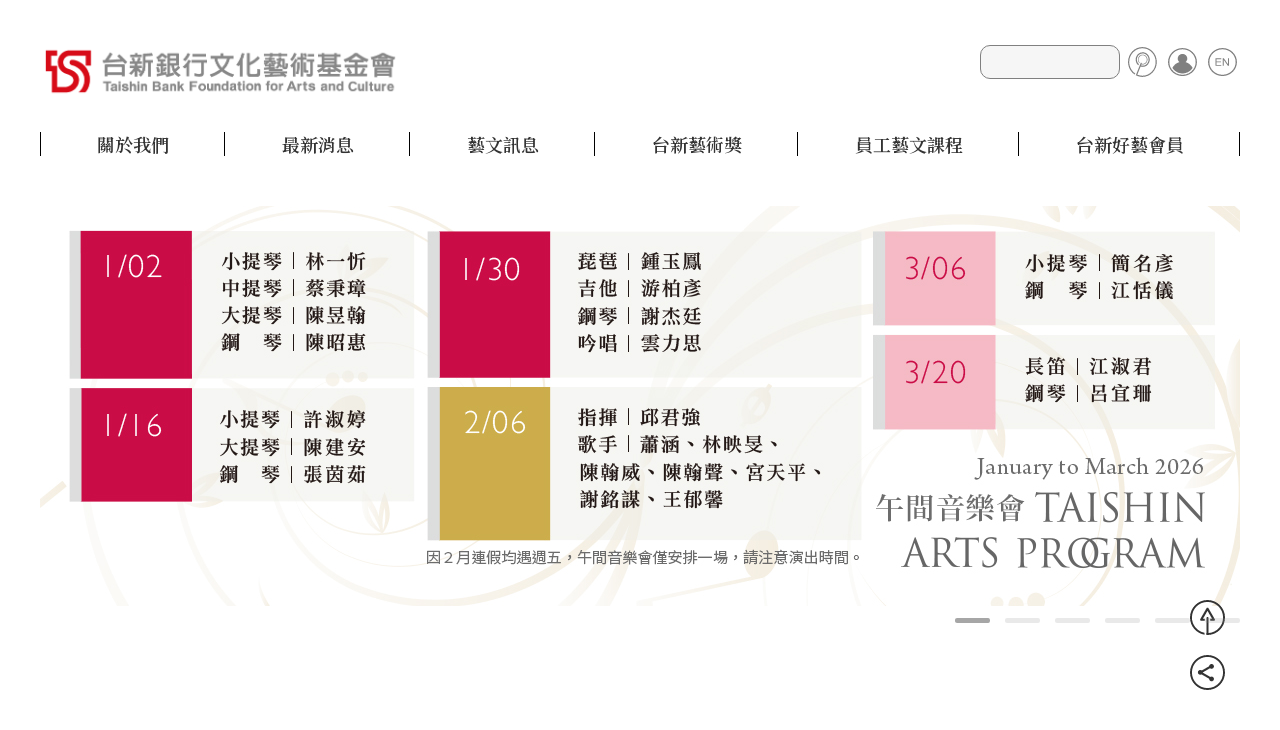

--- FILE ---
content_type: text/html; charset=utf-8
request_url: https://www.taishinart.org.tw/?ID=615
body_size: 5865
content:
<html>

<head>
    <meta content="text/html; charset=utf-8" http-equiv="Content-Type">
<meta http-equiv="X-UA-Compatible" content="IE=edge">
<base href="https://www.taishinart.org.tw/">
<title>台新銀行文化藝術基金會│台新銀行文化藝術基金會</title>


<meta content="zh-tw" http-equiv="Content-Language">
<!--meta-->
<meta name="title" content="台新銀行文化藝術基金會">
<meta name="viewport" content="width=device-width, initial-scale=1, maximum-scale=1, user-scalable=no">
<meta name="description" content="">
<meta name="keywords" content="" />
<!--facebook:og -->
<meta property="og:title" content="台新銀行文化藝術基金會">
<meta property="og:description" content="">
<meta property="og:site_name" content="台新銀行文化藝術基金會">
<meta property="og:image" content="https://www.taishinart.org.tw/images/share.jpg">
<meta property="og:type" content="website">
<meta property="og:url" content="">
<meta property="og:hashtag" content="">
<!--facebook:og-->
<link rel="shortcut icon" href="favicon.ico" />
<!--css-->
<link rel="stylesheet" href="dist/css/swiper.min.css">

<link rel="stylesheet" href="css/style.css">

<link rel="stylesheet" href="dist/css/froala_style.css">
<!-- <script async src="https://www.googletagmanager.com/gtag/js?id=G-0C50K5ZW2L"></script> -->
<script async src="https://www.googletagmanager.com/gtag/js?id=UA-15669330-55"></script>
<script type="text/javascript" src="js/tracking.js"></script>
<style>
    .wrapper .member-part .form-control.error,.wrapper .join-form form .form-group input.error, .wrapper .join-form form .form-group select.error{
        border-color: #d70c18;
    }
    .wrapper .join-form form .form-group label.error,form .my_col label.error{
        color: #d70c18;
    }
</style>
<script type="text/javascript">
    var weburl_api = 'https://www.taishinart.org.tw/';
    var weburl = 'https://www.taishinart.org.tw/';
    var cookiename = 'user_lang';
    var nowlang = 'zh-cht';
    var FB_APP_ID = "620900012768052";
    var LINE_CLIENT_ID = "1657180718";
    var GOOGLE_LOGIN_CLIENT_ID = "";
    var lang_dic = {"subscription_email_required":"\u8acb\u8f38\u5165Email","subscription_email_formal":"\u96fb\u5b50\u4fe1\u7bb1\u683c\u5f0f\u932f\u8aa4","activity_qty":"\u8d85\u904e\u5831\u540d\u4eba\u6578\u4e0a\u9650","checkmail_code":"\u8acb\u8f38\u5165\u9a57\u8b49\u78bc","event_name_required":"\u8acb\u8f38\u5165\u59d3\u540d","event_phone_required":"\u8acb\u8f38\u5165\u96fb\u8a71","event_email_required":"\u8acb\u8f38\u5165Email","event_email_formal":"\u96fb\u5b50\u4fe1\u7bb1\u683c\u5f0f\u932f\u8aa4","event_qty_max":"\u8d85\u904e\u5831\u540d\u4eba\u6578\u4e0a\u9650","event_ied_id_required":"\u8acb\u9078\u64c7\u6d3b\u52d5\u6642\u9593","event_verify_required":"\u8acb\u8f38\u5165\u9a57\u8b49\u78bc","event_my_ok1_required":"\u8acb\u6253\u52fe","forgot_email_required":"\u8acb\u8f38\u5165\u96fb\u5b50\u4fe1\u7bb1","forgot_email_formal":"\u96fb\u5b50\u4fe1\u7bb1\u683c\u5f0f\u4e0d\u6b63\u78ba","login_account_required":"\u8acb\u8f38\u5165\u5e33\u865f","login_password_required":"\u8acb\u8f38\u5165\u5bc6\u78bc","login_my_ok1_required":"\u8acb\u6253\u52fe","modify_info_phone_required":"\u8acb\u8f38\u5165\u624b\u6a5f\u865f\u78bc","modify_info_phone_check":"\u624b\u6a5f\u865f\u78bc\u683c\u5f0f\u4e0d\u6b63\u78ba","modify_info_email_required":"\u8acb\u8f38\u5165\u96fb\u5b50\u4fe1\u7bb1","modify_info_email_formal":"\u96fb\u5b50\u4fe1\u7bb1\u683c\u5f0f\u4e0d\u6b63\u78ba","modify_info_password_required":"!\u672a\u586b","modify_info_check_password_required":"!\u672a\u586b","modify_info_check_password_equalTo":"\u5bc6\u78bc\u8f38\u5165\u4e0d\u4e00\u81f4\uff0c\u8acb\u91cd\u65b0\u78ba\u8a8d","modify_info_name_required":"\u8acb\u8f38\u5165\u59d3\u540d","modify_info_gender_required":"\u6b64\u70ba\u5fc5\u586b\u6b04\u4f4d","register_phone_required":"\u8acb\u8f38\u5165\u624b\u6a5f\u865f\u78bc","register_phone_check":"\u624b\u6a5f\u865f\u78bc\u683c\u5f0f\u4e0d\u6b63\u78ba","register_email_required":"\u8acb\u8f38\u5165\u96fb\u5b50\u4fe1\u7bb1","register_email_formal":"\u96fb\u5b50\u4fe1\u7bb1\u683c\u5f0f\u4e0d\u6b63\u78ba","register_password_required":"!\u672a\u586b","register_check_password_required":"!\u672a\u586b","register_check_password_equalTo":"\u5bc6\u78bc\u8f38\u5165\u4e0d\u4e00\u81f4\uff0c\u8acb\u91cd\u65b0\u78ba\u8a8d","register_name_required":"\u8acb\u8f38\u5165\u59d3\u540d","register_FullC_year":"\u5e74","register_FullC_month":"\u6708","register_FullC_day":"\u65e5","register_FullC_required":"\u8acb\u8f38\u5165\u751f\u65e5","register_gender_required":"\u6b64\u70ba\u5fc5\u586b\u6b04\u4f4d","register_my_ok1_required":"\u8acb\u78ba\u8a8d\u6703\u54e1\u96b1\u79c1\u6b0a\u653f\u7b56","back_account_required":"\u8acb\u8f38\u5165\u96fb\u5b50\u4fe1\u7bb1\u6216\u624b\u6a5f\u865f\u78bc","back_account_isaccount":"\u96fb\u5b50\u4fe1\u7bb1\u6216\u624b\u6a5f\u865f\u78bc\u683c\u5f0f\u932f\u8aa4","submit_msg":"\u8868\u55ae\u9001\u51fa\u4e2d","submit_msg2":"\uff0c\u8acb\u7a0d\u5f8c...","alert_search":"\u8acb\u8f38\u5165\u641c\u5c0b\u95dc\u9375\u5b57\u4e32"};
    var lang_dic_v = {"required":"\u8acb\u8f38\u5165\u5167\u5bb9.","remote":"\u8acb\u8f38\u5165\u5167\u5bb9.","email":"\u8acb\u8f38\u5165Email\u683c\u5f0f.","url":"\u8acb\u8f38\u5165Url\u683c\u5f0f.","date":"\u8acb\u8f38\u5165\u65e5\u671f\u683c\u5f0fyyyy-mm-dd.","dateISO":"Please enter a valid date (ISO).","number":"\u8acb\u8f38\u5165\u6578\u5b57.","digits":"\u8acb\u8f38\u5165\u6578\u5b57.","creditcard":"\u8acb\u8f38\u5165\u4fe1\u7528\u5361\u865f\u78bc.","equalTo":"\u8acb\u518d\u8f38\u5165\u4e00\u6b21.","maxlength":"\u6587\u5b57\u4e0d\u80fd\u8d85\u904e {0} \u500b\u5b57.","minlength":"\u6587\u5b57\u81f3\u5c11\u8981\u6709 {0} \u500b\u5b57.","rangelength":"\u6587\u5b57\u81f3\u5c11\u8981\u6709 {0} \u500b\u5b57,\u800c\u4e14\u4e0d\u80fd\u8d85\u904e {1} \u500b\u5b57.","range":"\u6578\u5b57\u5fc5\u9808\u4ecb\u65bc {0} \u548c {1}\u4e4b\u9593.","max":"\u6578\u5b57\u5fc5\u9808\u5c0f\u65bc {0}.","min":"\u6578\u5b57\u5fc5\u9808\u5927\u65bc {0}."};
</script>    <link rel="stylesheet" href="css/e_fr_style.css">
</head>

<body>

    <div class="wrapper">
     
        <!-- logo+語系 -->
        <div class="header">
    <div class="header-content">
        <div class="main">
            <h1>台新銀行文化藝術基金會                <a href="index.html" class="logo" onclick="trackEvent('header','logo')"><img src="img/logo.png" alt="台新銀行文化藝術基金會"></a>
            </h1>
            <div class="other">
                <div class="search my_allsearch">
                    <input class="form-control" type="text" id="my_search" aria-label="Search"
                        value="">
                    <a href="javascript:void(0)" id="my_search_btn" onclick="trackEvent('header','搜尋')"><img
                            src="img/bt_search.svg" alt=""></a>
                </div>
                                                <a href="member-login.html" onclick="trackEvent('header','會員登入')"><img src="img/bt_login.svg"
                        alt=""></a>
                                
                                <a href="javascript:void(0)" class="my_lang" lang="en"><img src="img/bt_en.svg" alt=""></a>
                                            </div>
        </div>
        <!-- 選單 -->
        <div class="menu">
            <div class="search-m">

                <input class="form-control" type="text" id="my_search_m" aria-label="Search"
                    value="">
                <div class="other-m">
                    <a href="javascript:void(0)" id="my_search_btn_m" onclick="trackEvent('header','搜尋')"><img
                            src="img/bt_search.svg" alt=""></a>
                                                            <a href="member-login.html" onclick="trackEvent('header','會員登入')"><img src="img/bt_login.svg"
                            alt=""></a>
                                        
                                        <a href="javascript:void(0)" class="my_lang" lang="en"><img src="img/bt_en.svg" alt=""></a>
                                                        </div>
            </div>
            <ul>
                <li><a href="about.html" class="drowdown-btn"
                        onclick="trackEvent('menu','關於我們')">關於我們</a>
                    <ul class="drowdown-menu ">
                        <li><a href="about.html"
                                onclick="trackEvent('menu','緣起與宗旨')">緣起與宗旨</a>
                        </li>
                        <li><a href="about-organize.html"
                                onclick="trackEvent('menu','基金會組織')">基金會組織</a>
                        </li>
                                                <li><a href="about-history.html"
                                onclick="trackEvent('menu','歷年大事記')">歷年大事記</a>
                        </li>
                                            </ul>
                </li>
                <li><a href="news.html"
                        onclick="trackEvent('menu','最新消息')">最新消息</a></li>
                                <li><a href="art-info.html" class="drowdown-btn"
                        onclick="trackEvent('menu','藝文訊息')">藝文訊息</a>
                    <ul class="drowdown-menu ">
                        <li><a href="art-info.html"
                                onclick="trackEvent('menu','活動專區')">活動專區</a>
                        </li>
                        <li><a href="art-info-radio.html"
                                onclick="trackEvent('menu','藝術相對論')">藝術相對論</a>
                        </li>
                        <li><a href="art-info-year.html"
                                onclick="trackEvent('menu','歷年專案')">歷年專案</a>
                        </li>
                    </ul>
                </li>
                                <li><a href="art-award-year.html" class="drowdown-btn"
                        onclick="trackEvent('menu','台新藝術獎')">台新藝術獎</a>
                    <ul class="drowdown-menu ">
                        <li><a href="art-award-about.html"
                                onclick="trackEvent('menu','關於台新藝術獎')">關於台新藝術獎</a>
                        </li>
                        <li><a href="art-award-year.html"
                                onclick="trackEvent('menu','歷屆藝術獎')">歷屆藝術獎</a>
                        </li>
                                                <li><a href="art-award-comment.html"
                                onclick="trackEvent('menu','歷史評論專區')">歷史評論專區</a>
                        </li>
                                            </ul>
                </li>
                                <li><a href="member-art-list.html" class="drowdown-btn"
                        onclick="trackEvent('menu','員工藝文課程')">員工藝文課程</a>
                    <ul class="drowdown-menu ">
                        <li><a href="member-art-list.html"
                                onclick="trackEvent('menu','最新藝文課程')">最新藝文課程</a>
                        </li>
                        <li><a href="member-art-share.html"
                                onclick="trackEvent('menu','藝文達人分享')">藝文達人分享</a>
                        </li>

                    </ul>
                </li>
                <li><a href="" class="drowdown-btn"
                        onclick="trackEvent('menu','台新好藝會員')">台新好藝會員</a>
                    <ul class="drowdown-menu ">
                                                <li><a href="member-login.html"
                                onclick="trackEvent('menu','登入/註冊會員')">登入/註冊會員</a>
                        </li>
                                                <li><a href="member-activity.html"
                                onclick="trackEvent('menu','會員專區')">會員專區</a>
                        </li>
                    </ul>
                </li>
                            </ul>

            <div class="footer-link-m">
                <ul>
                                        <li><a href="footer-subscription.html"
                            onclick="trackEvent('footer-link','訂閱電子報')">訂閱電子報</a>
                    </li>
                                        <li><a href="footer-contact.html"
                            onclick="trackEvent('footer-link','聯絡我們')">聯絡我們</a>
                    </li>
                    <li><a href="footer-privacy.html"
                            onclick="trackEvent('footer-link','隱私權政策')">隱私權政策</a>
                    </li>
                    <li><a href="footer-sitemap.html"
                            onclick="trackEvent('footer-link','網站導覽')">網站導覽</a>
                    </li>
                    <li><a href="https://www.taishinholdings.com.tw/tsh/index.html" target="_blank">台新新光金控</a></li><li><a href="https://www.taishinbank.com.tw/TSB/personal/" target="_blank">台新銀行</a></li><li><a href="https://www.taishincharity.org.tw/" target="_blank">台新銀行公益慈善基金會</a></li>                    <li><a href="https://www.taishinyouth.org.tw/" onclick="trackEvent('footer-link','台新青少年基金會')" target="_blank">台新青少年基金會</a></li>
            </div>
        </div>
        <div class="hamburger-btn">
            <div class="hamburger-menu">
                <span class="line"></span>
                <span class="line"></span>
                <span class="line"></span>
            </div>
        </div>

    </div>
</div>
<div class="fixed-link">
    <a href="" class="gotop" onclick="trackEvent('Webpage','top-btn')"><img src="img/top.svg" alt=""></a>
    <div class="share-btn "><img class="share-link " src="img/icon-link.svg" alt="">
        <ul>
            <li><a target="_blank"
                    href="https://www.facebook.com/sharer/sharer.php?u=https://www.taishinart.org.tw/?ID=615"
                    id="share_fb_btn" class="shareButton" onclick="trackEvent('頁面分享連結','fb')"><img
                        src="img/share-fb.svg" alt=""></a></li>
            <li><a target="_blank"
                    href="https://social-plugins.line.me/lineit/share?url=https://www.taishinart.org.tw/?ID=615"
                    id="" class="shareButton" onclick="trackEvent('頁面分享連結','line')"><img src="img/share-line.svg"
                        alt=""></a></li>
            <li><a href="javascript:void(0)" class="shareButton" id="my_email_link"
                    onclick="trackEvent('頁面分享連結','mail')"><img src="img/share-mail.svg" alt=""></a></li>
        </ul>

    </div>
</div>
        <div class="section ">
                        <div class="content">
                            <!-- swiprt -->
                            <div class="swiper e_Swiper">
                                <div class="swiper-wrapper">
            
                    <div class="swiper-slide">
                        <a href='https://www.taishinart.org.tw/news-detail/1037.html' target='_blank' onclick="trackEvent('index','kv')">
                            <img class="pc" src="upload/index_banner/s1766478798MhUbc.jpg" alt="">
                            <img class="mobile" src="upload/index_banner/s1766478804qz6ri.jpg" alt="">
                        </a>
                    </div>
                
                    <div class="swiper-slide">
                        <a href='https://www.taishinart.org.tw/news-detail/1029.html' target='_blank' onclick="trackEvent('index','kv')">
                            <img class="pc" src="upload/index_banner/s1761114517DdWBS.png" alt="">
                            <img class="mobile" src="upload/index_banner/s1761114521Zated.png" alt="">
                        </a>
                    </div>
                
                    <div class="swiper-slide">
                        <a href='https://www.taishinart.org.tw/news-detail/1027.html' target='_blank' onclick="trackEvent('index','kv')">
                            <img class="pc" src="upload/index_banner/s1759204403Vhc7W.png" alt="">
                            <img class="mobile" src="upload/index_banner/s17592044108EtZf.png" alt="">
                        </a>
                    </div>
                
                    <div class="swiper-slide">
                        <a href='https://www.taishinart.org.tw/art-award-year-news/2024' target='_blank' onclick="trackEvent('index','kv')">
                            <img class="pc" src="upload/index_banner/s1748507632fPr3E.jpg" alt="">
                            <img class="mobile" src="upload/index_banner/s1748507640jAIyn.jpg" alt="">
                        </a>
                    </div>
                
                    <div class="swiper-slide">
                        <a href='https://www.taishinart.org.tw/news-detail/996.html' target='_blank' onclick="trackEvent('index','kv')">
                            <img class="pc" src="upload/index_banner/s1739842995jn8c3.png" alt="">
                            <img class="mobile" src="upload/index_banner/s1739843002SREVk.png" alt="">
                        </a>
                    </div>
                
                    <div class="swiper-slide">
                        <a href='https://talks.taishinart.org.tw/' target='_blank' onclick="trackEvent('index','kv')">
                            <img class="pc" src="upload/index_banner/s1667380646neCsI.jpg" alt="">
                            <img class="mobile" src="upload/index_banner/s1667380780WsItv.jpg" alt="">
                        </a>
                    </div>
                        </div>
                            <div class="swiper-pagination"></div>
                        </div>
        
                    </div>
                </div>
            
        <div class="section crawler">
            <div class="content">

                <!-- 台新宗旨 -->
                <div class="e_pic01">
                    <div class="e_pic01a"><img class="mobile fr-fic fr-dii" src="/img/index_pic01_m.jpg" alt="">&nbsp;<img class="pc fr-fic fr-dii" src="/img/index_pic01.jpg" alt=""><div class="e_text e_left"><div class="e_pic01-title "><h5>宗旨</h5><h6>Vision</h6></div><p>善盡企業社會責任，支持表現卓越的<br>當代藝術，以展現台灣的文化活力</p></div><div class="e_text e_right"><div class="e_pic01-title "><h5>使命</h5><h6>Mission</h6></div><p>致力提升台灣當代藝術的<br>創作能量、社會認同度及國際競爭力</p></div><div class="e_text e_center"><p class="en">Taishin Bank Foundation&nbsp;<br class="mobile">for Arts and Culture</p><h4>台新銀行文化藝術基金會</h4></div></div>                </div>
                <!-- 文藝介紹 -->
                
                <div class="e_art01">
                    <div class="e_art_line">
                        <a href='https://www.taishinart.org.tw/news-detail/996.html' target='_blank' class="e_art_box" onclick="trackEvent('index','跨域的十二夜')" >
                            <div class="e_box_note">
                                <div class="e_art_tit">
                                    <h2>跨域的十二夜</h2>
                                    <h3>ARTalks實體討論會</h3>
                                    <p>2025年3月起連續十二個月<br/>每個月第二個週三晚上7-9點<br/>展開十二場與跨領域和藝術有關的對話<br/><br/>地點：台新仁愛大樓12樓</p>
                                    <span><img src="img/icon_link01.svg" alt=""></span>
                                </div>
                            </div>
                            <div class="e_art_p"><img src="upload/index_about/s1762132958rRsMq.png" alt="跨域的十二夜">
                            </div>
                        </a>

                    </div>


                </div>
            
                <!-- 最新消息 -->
                <div class="index_news">
                    <a href="news.html" onclick="trackEvent('index','最新消息')"><h2>最新消息</h2></a>
                    <div class="e_news_list">
                        
                    <a href="news-detail/1037.html" target="_self" onclick="trackEvent('index-最新消息','更多消息')">
                        <h4>
                            2025.12.04 ｜ 午間音樂會
                        </h4>
                        <h3>2026年 1-3月 午間音樂會</h3>
                    </a>
                
                    <a href="news-detail/1029.html" target="_self" onclick="trackEvent('index-最新消息','更多消息')">
                        <h4>
                            2025.10.17 ｜ 其他
                        </h4>
                        <h3>藝術與永續─2025城市聆聽計畫</h3>
                    </a>
                
                    <a href="news-detail/1027.html" target="_self" onclick="trackEvent('index-最新消息','更多消息')">
                        <h4>
                            2025.09.15 ｜ 其他
                        </h4>
                        <h3>2025【台新金探子 探索理財上課趣！】敲碗 2 度開班 〜免費報名參加！</h3>
                    </a>
                
                    <a href="news-detail/1028.html" target="_self" onclick="trackEvent('index-最新消息','更多消息')">
                        <h4>
                            2025.09.12 ｜ 午間音樂會
                        </h4>
                        <h3>2025年 10-12月 午間音樂會</h3>
                    </a>
                
                    <a href="news-detail/1025.html" target="_self" onclick="trackEvent('index-最新消息','更多消息')">
                        <h4>
                            2025.09.08 ｜ 台新好藝—展覽
                        </h4>
                        <h3>楊季涓——溪水流過的地方</h3>
                    </a>
                                    </div>
                    <a href="news.html" class="e_index_linkbt"onclick="trackEvent('index-最新消息','更多消息')"><img src="img/icon_link01.svg" alt=""></a>
                </div>

                <!-- 相關連結 -->
                <div class="index_link">
                    <h2>
                        相關連結                    </h2>
                    <div class="e_link_list">
                        
                <a href='https://talks.taishinart.org.tw/' target='_blank' onclick="trackEvent('index-相關連結','banner')">
                    <img src="upload/index_link/s1661328631FCNEh.jpg" alt="">
                </a>
            
                <a href='http://www.flynomatterwhat.org.tw/' target='_blank' onclick="trackEvent('index-相關連結','banner')">
                    <img src="upload/index_link/s1701927031CswFd.jpg" alt="">
                </a>
            
                <a href='https://www.e-classical.com.tw/aod_list.html?free=Y&amp;menu_sn=4&amp;get_data_type=藝術相對論' target='_blank' onclick="trackEvent('index-相關連結','banner')">
                    <img src="upload/index_link/s1745381714MXxvc.png" alt="">
                </a>
                                </div>

                </div>
            </div>
        </div>

                <div class="footer">
    <div class="footer-content">
        <div class="row">
            <div class="col col-85 col-md-0">
                <div class="footer-menu">
                    <ul>
                                                <li><a href="footer-subscription.html" onclick="trackEvent('footer-link','訂閱電子報')">
                                訂閱電子報                            </a></li>
                                                <li><a href="footer-contact.html" onclick="trackEvent('footer-link','聯絡我們')">
                                聯絡我們                            </a></li>
                        <li><a href="footer-privacy.html" onclick="trackEvent('footer-link','隱私權政策')">
                                隱私權政策                            </a></li>
                        <li><a href="footer-sitemap.html" onclick="trackEvent('footer-link','網站導覽')">
                                網站導覽                            </a></li>
                        <li><a href="https://www.taishinholdings.com.tw/tsh/index.html" target="_blank">台新新光金控</a></li><li><a href="https://www.taishinbank.com.tw/TSB/personal/" target="_blank">台新銀行</a></li><li><a href="https://www.taishincharity.org.tw/" target="_blank">台新銀行公益慈善基金會</a></li>                        <li><a href="https://www.taishinyouth.org.tw/" onclick="trackEvent('footer-link','台新青少年基金會')"
                                target="_blank">
                                台新青少年基金會                            </a></li>
                    </ul>
                </div>
            </div>
                        <div class="col col-15 col-md-100">
                <div class="footer-link">
                    <ul>
                        <li><a href="https://www.facebook.com/TAISHINART/" target="_blank">
                                <img class="pc" src="img/icon-fb-w.svg" alt="">
                                <img class="mobile" src="img/icon-fb-b.svg" alt=""></a></li><li><a href="https://www.youtube.com/c/taishinart" target="_blank">
                                <img class="pc" src="img/icon-youtube-w.svg" alt="">
                                <img class="mobile" src="img/icon-youtube-b.svg" alt=""></a></li>                    </ul>
                </div>
            </div>
                        <div class="col col-100">
                <div class="footer-info">
                    <div class="footer-logo"><a href="index.html"><img src="img/logo.svg" alt=""></a></div>
                    <p>
                        台北市大安區106仁愛路四段1號12樓                    </p>
                    <p>
                        + 886 2 37076955                    </p>
                    <p>Copyright @ 2021 Taishin Bank Foundation for Art and Culture</p>
                </div>
            </div>
        </div>
    </div>

</div>

    </div>
    <!--<script src="https://code.jquery.com/jquery-3.6.0.js" ntegrity="sha256-H+K7U5CnXl1h5ywQfKtSj8PCmoN9aaq30gDh27Xc0jk=" crossorigin="anonymous"></script>-->
<script type="text/javascript" src="js/coder/jquery-3.6.4.min.js"></script>
<script type="text/javascript" src="js/index.js"></script>
<script type="text/javascript" src="dist/js/swiper.min.js"></script>

<script src="js/coder/social_api.js"></script>
<script src="js/coder/page/lang.js"></script>
<script src="js/coder/page/search.js"></script>
<script type="text/javascript">
    const socialAPI = new SocialAPI();
    const shareLink = 'https://www.taishinart.org.tw/?ID=615';

    $(document).ready(function () {
        $('#share_line_btn').on('click', function (e) {
            socialAPI.line.share(shareLink);
        });

        $('#my_email_link').on('click', function (event) {
            event.preventDefault();
            var email = 'info@taishinart.org.tw';
            var subject = '台新銀行文化藝術基金會';
            var emailBody = shareLink;
            window.location = 'mailto:' + email + '?subject=' + subject + '&body=' +   emailBody;
        });
    });
</script>


</body>


</html>

--- FILE ---
content_type: text/css
request_url: https://www.taishinart.org.tw/css/e_fr_style.css
body_size: 1643
content:
@charset "UTF-8";
@import url("https://fonts.googleapis.com/css2?family=Cormorant+Infant:ital,wght@1,500&family=Noto+Serif+TC:wght@200;400;500;600;700&display=swap");
.pc {
  display: block !important;
}
@media (max-width: 740px) {
  .pc {
    display: none !important;
  }
}

.mobile {
  display: none !important;
}
@media (max-width: 740px) {
  .mobile {
    display: block !important;
  }
}

.editor-text,
.fr-view {
  max-width: 100%;
  width: 100%;
  font-family: "Noto Serif TC", serif !important;
  color: #666666;
  box-sizing: border-box;
}
.editor-text .text-blue,
.fr-view .text-blue {
  color: #0076b3;
}
.editor-text ul,
.editor-text ol,
.fr-view ul,
.fr-view ol {
  list-style-position: outside;
  padding-left: 20px;
}
.editor-text h4,
.fr-view h4 {
  font-size: 40px;
}
@media (max-width: 740px) {
  .editor-text h4,
  .fr-view h4 {
    font-size: 24px;
  }
}
.editor-text p,
.fr-view p {
  font-size: 18px;
}
@media (max-width: 740px) {
  .editor-text p,
  .fr-view p {
    font-size: 17px;
  }
}
.editor-text a,
.fr-view a {
  color: #d70c18;
  text-decoration: none;
}
@media (min-width: 740px) {
  .editor-text a:hover,
  .fr-view a:hover {
    opacity: 0.7;
  }
}

.e_pic01a {
  max-width: 1200px;
  display: block;
  position: relative;
  margin: 100px 0;
}
@media (max-width: 740px) {
  .e_pic01a {
    margin: 20px 0;
  }
}
.e_pic01a img {
  width: 100%;
}
.e_pic01a .e_text {
  position: absolute;
}
.e_pic01a .e_text .e_pic01-title {
  display: flex;
  align-items: end;
  margin-bottom: 7%;
}
@media (max-width: 740px) {
  .e_pic01a .e_text .e_pic01-title {
    margin-bottom: 5%;
  }
}
.e_pic01a .e_text .e_pic01-title h5 {
  font-size: 141%;
  color: #8a8a99;
}
@media (max-width: 1200px) {
  .e_pic01a .e_text .e_pic01-title h5 {
    font-size: 2vw;
  }
}
@media (max-width: 740px) {
  .e_pic01a .e_text .e_pic01-title h5 {
    font-size: 5vw;
    color: #333333;
  }
}
.e_pic01a .e_text .e_pic01-title h6 {
  font-size: 75%;
  padding-left: 3%;
  color: #8a8a99;
}
@media (max-width: 1200px) {
  .e_pic01a .e_text .e_pic01-title h6 {
    font-size: 1vw;
  }
}
@media (max-width: 740px) {
  .e_pic01a .e_text .e_pic01-title h6 {
    font-size: 3vw;
    padding-left: 5%;
    color: #333333;
  }
}
.e_pic01a .e_text p {
  font-size: 106%;
  line-height: 2;
  color: #8a8a8a;
}
@media (max-width: 1200px) {
  .e_pic01a .e_text p {
    font-size: 1.4vw;
  }
}
@media (max-width: 740px) {
  .e_pic01a .e_text p {
    font-size: 3.6vw;
    line-height: 2;
    color: #333333;
  }
}
.e_pic01a .e_text.e_left {
  width: 25%;
  top: 45.5%;
  left: 4.5%;
}
@media (max-width: 740px) {
  .e_pic01a .e_text.e_left {
    width: 58%;
    top: 7%;
    left: 20.5%;
  }
}
.e_pic01a .e_text.e_right {
  right: 3%;
  text-align: right;
  top: 45.5%;
  width: 26%;
}
@media (max-width: 740px) {
  .e_pic01a .e_text.e_right {
    width: 63%;
    top: 81%;
    left: 19.5%;
  }
}
.e_pic01a .e_text.e_right .e_pic01-title {
  display: flex;
  align-items: end;
  justify-content: end;
  margin-bottom: 7%;
  padding-right: 5%;
}
@media (max-width: 740px) {
  .e_pic01a .e_text.e_right .e_pic01-title {
    margin-bottom: 4%;
  }
}
.e_pic01a .e_text.e_right p {
  padding-right: 8%;
}
.e_pic01a .e_text.e_center {
  display: flex;
  top: 23%;
  left: 50%;
  transform: translateX(-50%);
}
@media (max-width: 740px) {
  .e_pic01a .e_text.e_center {
    top: 34%;
    left: 48%;
  }
}
.e_pic01a .e_text.e_center h4 {
  writing-mode: vertical-lr;
  font-size: 158%;
  font-weight: bold;
}
@media (max-width: 1200px) {
  .e_pic01a .e_text.e_center h4 {
    font-size: 2vw;
  }
}
@media (max-width: 740px) {
  .e_pic01a .e_text.e_center h4 {
    font-size: 5.1vw;
    padding-left: 5%;
  }
}
.e_pic01a .e_text.e_center .en {
  writing-mode: vertical-rl;
  font-size: 75%;
  color: #333333;
  font-weight: bold;
}
@media (max-width: 1200px) {
  .e_pic01a .e_text.e_center .en {
    font-size: 12px;
    transform: scale(0.8);
    transform-origin: top;
  }
}
@media (max-width: 990px) {
  .e_pic01a .e_text.e_center .en {
    font-size: 12px;
    transform: scale(0.6);
    transform-origin: top;
  }
}
@media (max-width: 740px) {
  .e_pic01a .e_text.e_center .en {
    font-size: 2.8vw;
    transform: scale(1);
    padding-top: 5%;
  }
}

.pic {
  border-radius: 12px;
  overflow: hidden;
  margin-bottom: 120px;
}
@media (max-width: 740px) {
  .pic {
    margin-bottom: 60px;
  }
}

.part-all {
  padding: 0;
}
@media (max-width: 740px) {
  .part-all {
    padding: 0 30px;
  }
}

.part {
  position: relative;
  width: 100%;
  max-width: 100%;
  padding: 75px 50px 75px;
  border-radius: 12px;
  box-sizing: border-box;
}
@media (max-width: 740px) {
  .part {
    border-radius: 0;
    padding: 60px 30px;
  }
}
.part.bg-gray {
  background-color: #f0f0f0;
}
.part .text {
  width: 1020px;
  max-width: 100%;
  margin: 0 auto 25px;
}
.part .text.text-less {
  height: 380px;
  overflow: hidden;
}
@media (max-width: 740px) {
  .part .text.text-less {
    height: auto;
    overflow: visible;
  }
}
.part .text.text-width-auto {
  width: 100%;
}
.part .text .border-bottom-white {
  border-bottom: 1px solid #fff;
}
.part .text .sign {
  width: auto;
  max-width: 100%;
}
@media (max-width: 740px) {
  .part .text .sign {
    width: 120px;
  }
}
.part .text .sign img {
  width: auto;
  max-width: 100%;
}
.part .text h4 {
  color: #e20000;
  font-weight: 600;
  font-size: 20px;
  text-align: center;
}
@media (max-width: 740px) {
  .part .text h4 {
    padding: 0 0 40px;
  }
}
.part .text h4.text-left {
  text-align: left;
  padding: 10px 0;
}
.part .text .organize-span {
  color: #e20000;
  font-weight: 600;
  font-size: 16px;
}
.part .text p {
  font-size: 18px;
  color: #666666;
  line-height: 1.5;
  margin-bottom: 20px;
}
.part .text p.weight-600 {
  font-weight: 600;
}
.part .text ul li {
  position: relative;
  color: #333333;
  font-size: 18px;
  line-height: 1.5;
  padding-left: 20px;
  margin-bottom: 10px;
}
.part .text ul li::before {
  content: "◎";
  position: absolute;
  left: 0;
}
.part .text ul li p {
  font-size: 18px;
  color: #666666;
  line-height: 1.5;
}
.part .text ul li ol {
  padding-left: 20px;
}
.part .text ul li ol li {
  font-size: 18px;
  list-style-type: decimal;
  padding-left: 0;
  margin-bottom: 0;
}
.part .text ul li ol li::before {
  display: none;
}
.part .text ul li ol li p {
  font-size: 18px;
  color: #666666;
  line-height: 1.5;
}
.part .text a {
  color: #e20000;
}
.part.text-op {
  padding: 75px 50px;
}
.part.text-op .text-less {
  height: auto;
  overflow: visible;
}
.part.text-op .more-info {
  display: none;
}
.part .more-info {
  position: absolute;
  font-size: 18px;
  color: #333333;
  text-decoration: underline;
  cursor: pointer;
  right: 50%;
  margin-top: -10px;
  transform: translateX(50%);
}
@media (max-width: 740px) {
  .part .more-info {
    display: none;
  }
}
.part .more-info:hover {
  color: #e20000;
}

.radius10 {
  border-radius: 10px;
}

.radius15 {
  border-radius: 15px;
}/*# sourceMappingURL=e_fr_style.css.map */

--- FILE ---
content_type: image/svg+xml
request_url: https://www.taishinart.org.tw/img/share-fb.svg
body_size: 498
content:
<?xml version="1.0" encoding="utf-8"?>
<!-- Generator: Adobe Illustrator 23.0.1, SVG Export Plug-In . SVG Version: 6.00 Build 0)  -->
<svg version="1.1" id="圖層_1" xmlns="http://www.w3.org/2000/svg" xmlns:xlink="http://www.w3.org/1999/xlink" x="0px" y="0px"
	 viewBox="0 0 46 46" enable-background="new 0 0 46 46" xml:space="preserve">
<circle fill="#FFFFFF" cx="23" cy="23" r="23"/>
<g id="Group_134" transform="translate(-274 -118)">
	<path id="Path_320" fill="#1877F2" d="M320,141c0-12.7-10.3-23-23-23s-23,10.3-23,23s10.3,23,23,23l0,0c0.1,0,0.3,0,0.4,0v-17.9
		h-4.9v-5.8h4.9v-4.2c0-4.9,3-7.6,7.4-7.6c1.5,0,3,0.1,4.4,0.2v5.1h-3c-2.4,0-2.8,1.1-2.8,2.8v3.7h5.7l-0.7,5.8h-5v17
		C313.2,160.3,320,151.3,320,141z"/>
</g>
</svg>


--- FILE ---
content_type: image/svg+xml
request_url: https://www.taishinart.org.tw/img/icon-fb-w.svg
body_size: 857
content:
<?xml version="1.0" encoding="utf-8"?>
<!-- Generator: Adobe Illustrator 23.0.1, SVG Export Plug-In . SVG Version: 6.00 Build 0)  -->
<svg version="1.1" id="圖層_1" xmlns="http://www.w3.org/2000/svg" xmlns:xlink="http://www.w3.org/1999/xlink" x="0px" y="0px"
	 viewBox="0 0 32.45 32.45" style="enable-background:new 0 0 32.45 32.45;" xml:space="preserve">
<style type="text/css">
	.st0{fill:#FFFFFF;}
</style>
<path class="st0" d="M22.42,7.4c0-0.95,0-1.91,0-2.86c0-0.15,0-0.31,0-0.46c0-0.03,0.01-0.06-0.02-0.08
	c-0.06-0.01-0.13-0.02-0.19-0.03c-0.31-0.04-0.62-0.08-0.93-0.12c-0.35-0.04-0.7-0.07-1.05-0.09c-0.3-0.02-0.6-0.03-0.9-0.03
	c-0.47,0-0.94,0.02-1.41,0.11c-0.47,0.08-0.92,0.22-1.36,0.41c-0.75,0.34-1.37,0.84-1.85,1.51c-0.36,0.51-0.61,1.07-0.77,1.67
	c-0.1,0.36-0.16,0.72-0.2,1.09c-0.03,0.28-0.04,0.56-0.04,0.84c0,0.8,0,1.6,0,2.4c0,0.23,0,0.46,0,0.69c0,0.03,0.01,0.06-0.02,0.1
	c-0.04,0-0.09,0-0.14,0c-0.65,0-1.3,0-1.96,0c-0.47,0-0.94,0-1.41,0c-0.04,0-0.09-0.01-0.14,0.02c0,0.05,0,0.11,0,0.16
	c0,1.26,0,2.52,0,3.77c0,0.05,0,0.1,0,0.15c0,0.03-0.01,0.06,0.02,0.08c0.04,0,0.08,0,0.13,0c0.43,0,0.86,0,1.29,0
	c0.69,0,1.39,0,2.08,0c0.05,0,0.1-0.01,0.15,0.02c0,0.05,0,0.11,0,0.16c0,3.23,0,8.55,0,11.84h4.53c0-3.29,0-8.61,0-11.84
	c0-0.03,0-0.06,0-0.09c0-0.03,0-0.06,0.03-0.08h0.14c0.59,0,1.19,0,1.78,0c0.43,0,0.87,0,1.3,0c0.04,0,0.08,0.01,0.13-0.02
	c0.2-1.31,0.41-2.63,0.61-3.95c0.01-0.07,0.02-0.13,0.03-0.2c-0.05-0.02-0.1-0.01-0.15-0.01c-1.15,0-2.29,0-3.44,0
	c-0.11,0-0.23,0-0.34,0c-0.03,0-0.06,0.01-0.08-0.02c-0.02-0.03-0.01-0.06-0.01-0.09c0-0.89,0-1.78,0-2.67
	c0-0.26,0.04-0.51,0.11-0.76c0.19-0.62,0.58-1.04,1.19-1.26c0.26-0.09,0.52-0.14,0.8-0.16c0.13-0.01,0.26-0.01,0.39-0.01
	c0.52,0,1.03,0,1.55,0c0.04,0,0.09,0.01,0.13-0.01C22.43,7.5,22.42,7.45,22.42,7.4"/>
</svg>


--- FILE ---
content_type: image/svg+xml
request_url: https://www.taishinart.org.tw/img/icon_link01.svg
body_size: 533
content:
<?xml version="1.0" encoding="utf-8"?>
<!-- Generator: Adobe Illustrator 26.1.0, SVG Export Plug-In . SVG Version: 6.00 Build 0)  -->
<svg version="1.1" id="UI" xmlns="http://www.w3.org/2000/svg" xmlns:xlink="http://www.w3.org/1999/xlink" x="0px" y="0px"
	 viewBox="0 0 27.63 27.63" style="enable-background:new 0 0 27.63 27.63;" xml:space="preserve">
<style type="text/css">
	.st0{fill:#333333;}
</style>
<g>
	<g>
		<g>
			<path class="st0" d="M5.27,22.36c-4.71-4.71-4.71-12.38,0-17.09s12.38-4.71,17.09,0s4.71,12.38,0,17.09S9.98,27.07,5.27,22.36z
				 M21.29,6.34c-4.12-4.12-10.83-4.12-14.95,0s-4.12,10.83,0,14.95s10.83,4.12,14.95,0S25.41,10.46,21.29,6.34z"/>
		</g>
		<g>
			<path class="st0" d="M12.73,16.63V14.3H9.58c-0.28,0-0.5-0.22-0.5-0.48c0-0.28,0.22-0.5,0.5-0.5h3.14v-2.31
				c0-0.37,0.4-0.6,0.72-0.42l4.86,2.81c0.32,0.18,0.32,0.64,0,0.83l-4.86,2.81C13.13,17.23,12.73,16.99,12.73,16.63z"/>
		</g>
	</g>
</g>
</svg>


--- FILE ---
content_type: image/svg+xml
request_url: https://www.taishinart.org.tw/img/share-mail.svg
body_size: 746
content:
<?xml version="1.0" encoding="utf-8"?>
<!-- Generator: Adobe Illustrator 23.0.1, SVG Export Plug-In . SVG Version: 6.00 Build 0)  -->
<svg version="1.1" id="圖層_1" xmlns="http://www.w3.org/2000/svg" xmlns:xlink="http://www.w3.org/1999/xlink" x="0px" y="0px"
	 viewBox="0 0 53.5 56.8" enable-background="new 0 0 53.5 56.8" xml:space="preserve">
<g>
	<circle fill="#D5A654" cx="26.7" cy="28.4" r="26"/>
	<g>
		<defs>
			<rect id="SVGID_1_" x="0.7" y="2.3" width="51.9" height="51.9"/>
		</defs>
		<clipPath id="SVGID_2_">
			<use xlink:href="#SVGID_1_"  overflow="visible"/>
		</clipPath>
		<g clip-path="url(#SVGID_2_)">
			<defs>
				<rect id="SVGID_3_" x="0.7" y="2.3" width="54.8" height="54.8"/>
			</defs>
			<clipPath id="SVGID_4_">
				<use xlink:href="#SVGID_3_"  overflow="visible"/>
			</clipPath>
			<g clip-path="url(#SVGID_4_)">
				<defs>
					<rect id="SVGID_5_" x="0.7" y="2.3" width="51.9" height="51.9"/>
				</defs>
				<clipPath id="SVGID_6_">
					<use xlink:href="#SVGID_5_"  overflow="visible"/>
				</clipPath>
			</g>
		</g>
	</g>
	<g>
		<path fill="#FFFFFF" d="M41.6,41.8h-30c-2.8,0-5-2.2-5-5V19.7c0-2.8,2.2-5,5-5h30c2.8,0,5,2.2,5,5v17.1
			C46.6,39.6,44.4,41.8,41.6,41.8z M11.7,18.2c-0.8,0-1.5,0.7-1.5,1.5v17.1c0,0.8,0.7,1.5,1.5,1.5h30c0.8,0,1.5-0.7,1.5-1.5V19.7
			c0-0.8-0.7-1.5-1.5-1.5H11.7z"/>
	</g>
	<g>
		<path fill="#FFFFFF" d="M26.7,30c-0.3,0-0.7-0.1-0.9-0.3L9,18.9C8.3,18.5,8,17.7,8.2,17c0.2-0.7,0.9-1.2,1.7-1.2l33.8,0
			c0,0,0,0,0,0c0.8,0,1.4,0.5,1.7,1.2c0.2,0.7-0.1,1.5-0.7,1.9l-17,10.8C27.3,29.9,27,30,26.7,30z M15.8,19.2l10.9,7l11.1-7.1
			L15.8,19.2z"/>
	</g>
</g>
</svg>


--- FILE ---
content_type: image/svg+xml
request_url: https://www.taishinart.org.tw/img/share-line.svg
body_size: 776
content:
<?xml version="1.0" encoding="utf-8"?>
<!-- Generator: Adobe Illustrator 23.0.1, SVG Export Plug-In . SVG Version: 6.00 Build 0)  -->
<svg version="1.1" id="圖層_1" xmlns="http://www.w3.org/2000/svg" xmlns:xlink="http://www.w3.org/1999/xlink" x="0px" y="0px"
	 viewBox="0 0 53.5 56.8" enable-background="new 0 0 53.5 56.8" xml:space="preserve">
<circle fill="#31AD37" cx="26.7" cy="28.4" r="26"/>
<g id="Group_132" transform="translate(-211 -65)">
	<path id="Path_319" fill="#FDFDFE" d="M253.7,79.3c-9.4-7.2-22.5-7.2-31.9,0c-7.3,5.3-8.9,15.6-3.6,22.9c0.8,1.2,1.8,2.2,2.9,3.1
		c3.8,3.2,8.4,5.2,13.3,5.7v4.9c0,0.7,0.6,1.3,1.3,1.3c2.3,0,8.5-2.8,13.8-6.9c2.9-2.2,5.4-4.8,7.5-7.7c2.1-3,3.3-6.5,3.4-10.2
		C260.3,87.3,257.8,82.4,253.7,79.3L253.7,79.3z M229.6,98.1h-4.5c-0.6,0.1-1.1-0.3-1.2-0.9c0,0,0,0,0,0v-9.3c0-0.6,0.5-1,1.3-1
		s1.3,0.4,1.3,1v7.8h3.1c0.6,0,1,0.5,1,1.2S230.2,98.1,229.6,98.1L229.6,98.1z M233.9,97.2c0,0.6-0.6,1-1.3,1s-1.3-0.4-1.3-1v-9.3
		c0-0.6,0.5-1,1.3-1s1.3,0.4,1.3,1V97.2z M242.9,97.2c0,0.6-0.6,1-1.3,1c-0.6,0-1.1-0.3-1.4-0.8l-2.3-4.3v4.1c0,0.6-0.6,1-1.3,1
		s-1.3-0.4-1.3-1v-9.2c0-0.6,0.5-1,1.3-1c0.9,0,1.2,0.3,1.7,1.2l2,3.9v-4.1c0-0.6,0.5-1,1.3-1c0.8,0,1.3,0.4,1.3,1L242.9,97.2z
		 M248.7,91.4c0.6,0,1,0.5,1,1.1c0,0,0,0,0,0c0,0.6-0.4,1.1-1,1.1c0,0,0,0,0,0h-1.8v2.1h3.6c0.6,0,1,0.5,1,1.2
		c0.1,0.6-0.3,1.1-0.9,1.2c0,0,0,0-0.1,0h-5.1c-0.6,0.1-1.1-0.3-1.2-0.9c0,0,0,0,0-0.1v-9.2c0-0.6,0.6-1,1.2-1c0,0,0,0,0.1,0h5.1
		c0.6,0,1,0.6,1,1.1c0,0,0,0,0,0.1c0,0.7-0.4,1.2-1,1.2h-3.6v2.1L248.7,91.4z"/>
</g>
</svg>


--- FILE ---
content_type: application/javascript
request_url: https://www.taishinart.org.tw/js/coder/social_api.js
body_size: 2291
content:
var SocialAPI = function () {
    this.fb.init();
    this.google.init();
};

SocialAPI.prototype.fb = {
    fb_token: null,
    init: function () {
        var _self = this;

        window.fbAsyncInit = function () {
            window.FB.init({
                appId      : FB_APP_ID,
                cookie     : true,
                xfbml      : true,
                version    : 'v12.0'
            });

            window.FB.AppEvents.logPageView();

            window.FB.getLoginStatus(function (res) {
               // console.log(res);
                if (res.status === "connected") {
                    _self.fb_token = res["authResponse"]["accessToken"];
                    _self.user_id = res['authResponse']['userID'];
                }
            });
        };
    
        (function(d, s, id){
            var js, fjs = d.getElementsByTagName(s)[0];
            if (d.getElementById(id)) {return;}
            js = d.createElement(s); js.id = id;
            js.src = "https://connect.facebook.net/en_US/sdk.js";
            fjs.parentNode.insertBefore(js, fjs);
        }(document, 'script', 'facebook-jssdk'));
    },
    login: function (redirect_uri) {
        var _self = this;

        if (!redirect_uri || redirect_uri.length <= 0) {
            return;
        }

        var url = redirect_uri;
        if (_self.fb_token) {
            url += redirect_uri.indexOf("?") !== -1 ? "&" : "?";
            url += "fb_token=" + _self.fb_token;
            //window.location = url;
            $.ajax({
                method: 'get',
                url: url,
                dataType: 'json',
                async: true
            }).done(function (res) {
                const {retResult, retMsg, data} = res;
                if (retResult) {
                    window.location = data['redirect_path'];
                }else{
                    $('#my_social').html(retMsg);
                }
            }).fail(function (error) {
                $('#my_social').html('未知錯誤');
            });
            return;
        }

        var ua = window.navigator.userAgent;
        if (ua.indexOf("Line") !== -1 || ua.indexOf("FBAV") !== -1) {
            var index = url.indexOf("?");
            if (index !== -1) {
                url = url.substring(0, index);
            }
            window.location = "https://www.facebook.com/v9.0/dialog/oauth?state=login&client_id=" + FB_APP_ID + "&redirect_uri=" + encodeURIComponent(url);
            return;
        }

        window.FB.login(function (loginRes) {
            if (loginRes.status === "connected") {
                _self.fb_token = loginRes["authResponse"]["accessToken"];
                _self.user_id = loginRes['authResponse']['userID'];
                url += redirect_uri.indexOf("?") !== -1 ? "&" : "?";
                url += "fb_token=" + _self.fb_token;
                //window.location = url;

                $.ajax({
                    method: 'get',
                    url: url,
                    dataType: 'json',
                    async: true
                }).done(function (res) {
                    const {retResult, retMsg, data} = res;
                    if (retResult) {
                        window.location = data['redirect_path'];
                    }else{
                        $('#my_social').html(retMsg);
                    }
                }).fail(function (error) {
                    $('#my_social').html('未知錯誤');
                });
            }
        }, { scope: "public_profile" });
    },
    share: function (shareLink) {
        if (!shareLink) {
            return;
        }

        if (!FB_APP_ID || !FB_APP_ENABLE) {
            var url = 'https://www.facebook.com/sharer/sharer.php';
            url += '?u=' + encodeURIComponent(shareLink);
            window.open(url);
            return;
        }

        var url = 'https://www.facebook.com/dialog/share';
        url += '?app_id=' + FB_APP_ID;
        url += '&display=popup';
        url += '&href=' + encodeURIComponent(shareLink);
        url += '&redirect_uri=' + location.href;
        window.open(url);
    }
};

SocialAPI.prototype.line = {
    login: function (redirect_uri, state) {
        if (!redirect_uri || redirect_uri.length <= 0) {
            return;
        }
        
        if (!state) {
            state = "login";
        }

        var settings = {
            response_type: "code",
            channel_id: LINE_CLIENT_ID,
            scope: "profile%20openid"
        };

        var url = "https://access.line.me/oauth2/v2.1/authorize";
        url += "?response_type=" + settings.response_type;
        url += "&client_id=" + settings.channel_id;
        url += "&redirect_uri=" + encodeURIComponent(redirect_uri);
        url += "&state=" + state;
        url += "&scope=" + settings.scope;

        window.location = url;

    },
    login_go: function (redirect_uri, lt) {

        var url = redirect_uri;
        url += "&lt=" + lt;

        $.ajax({
            method: 'get',
            url: url,
            dataType: 'json',
            async: true
        }).done(function (res) {
            const {retResult, retMsg, data} = res;
            if (retResult) {
                window.location = data['redirect_path'];
            }else{
                $('#my_social').html(retMsg);
            }
        }).fail(function (error) {
            $('#my_social').html('未知錯誤');
        });
    },
    share: function (shareLink) {
        if (!shareLink) {
            return;
        }

        var url = 'https://lineit.line.me/share/ui';
        url += '?url=' + encodeURIComponent(shareLink);
        window.open(url);
    }
};

SocialAPI.prototype.google = {
    init: function () {
        var _self = this;
        (function(d, s, id){
            var js, fjs = d.getElementsByTagName(s)[0];
            if (d.getElementById(id)) {return;}
            js = d.createElement(s); js.id = id;
            js.src = "https://apis.google.com/js/api.js";
            js.onload = function () {
                _self.onloaded();
            }
            fjs.parentNode.insertBefore(js, fjs);
        }(document, 'script', 'google-jssdk'));
    },
    onloaded: function () {
        window.gapi.load('client', function () {
            window.gapi.client.init({
                //client_id 和 scope 兩者參數必填
                clientId: GOOGLE_LOGIN_CLIENT_ID,
                //scope列表參考：https://developers.google.com/people/api/rest/v1/people/get
                //"profile"是簡寫，要用完整scope名稱也可以
                scope: "profile",//"https://www.googleapis.com/auth/userinfo.profile",
                // discoveryDocs: DISCOVERY_DOCS
            });
        });
    },
    login: function (redirect_uri) {
        if (!redirect_uri || redirect_uri.length <= 0) {
            return;
        }

        let auth2 = window.gapi.auth2.getAuthInstance(); // 取得GoogleAuth物件

        $('.loading').addClass('is--loading');
        auth2.signIn().then(function (GoogleUser) {
            //console.log("Google登入成功");
            setTimeout(function () {
                $('.loading').removeClass('is--loading');
            }, 1000);
            // var user_id = GoogleUser.getId(); // 取得user id，不過要發送至Server端的話，為了資安請使用id_token，本人另一篇文章有範例：https://dotblogs.com.tw/shadow/2019/01/31/113026
            var AuthResponse = GoogleUser.getAuthResponse(true) ; // true 會回傳包含access token ，false則不會
            var id_token = AuthResponse.id_token; // 取得id_token
            // console.log(GoogleUser);
            // console.log(AuthResponse);
            // console.log(id_token);
            // return;
            var url = redirect_uri;
            url += redirect_uri.indexOf("?") !== -1 ? "&" : "?";
            url += "google_token=" + id_token;
            window.location.href = url;
        }, function (error) {
            //console.log("Google登入失敗");
            $('.loading').removeClass('is--loading');
            //console.log(error);
        });
    }
};


--- FILE ---
content_type: image/svg+xml
request_url: https://www.taishinart.org.tw/img/bt_login.svg
body_size: 1107
content:
<?xml version="1.0" encoding="utf-8"?>
<!-- Generator: Adobe Illustrator 25.4.1, SVG Export Plug-In . SVG Version: 6.00 Build 0)  -->
<svg version="1.1" xmlns="http://www.w3.org/2000/svg" xmlns:xlink="http://www.w3.org/1999/xlink" x="0px" y="0px"
	 viewBox="0 0 40.13 33.18" style="enable-background:new 0 0 40.13 33.18;" xml:space="preserve">
<style type="text/css">
	.st0{display:none;}
	.st1{display:inline;fill:#808080;}
	.st2{display:inline;}
	.st3{fill:#808080;}
	.st4{display:inline;fill:#CC2C1E;}
</style>
<g id="圖層_1" class="st0">
	<path class="st1" d="M16.36,12.97V2.32c0-0.55,0.45-1,1-1h0c0.55,0,1,0.45,1,1v10.65c0,0.55-0.45,1-1,1h0
		C16.81,13.98,16.36,13.53,16.36,12.97z"/>
	<g class="st2">
		<path class="st3" d="M33.92,16.63c0,9.84-8.63,17.7-18.72,16.41C8.55,32.18,2.97,27.27,1.33,20.77C-0.19,14.7,1.74,8.54,6.12,4.49
			C6.43,4.2,6.93,4.24,7.2,4.56l0,0C7.46,4.87,7.42,5.33,7.13,5.6C3.16,9.29,1.4,14.87,2.78,20.38c1.55,6.19,7.03,10.75,13.38,11.25
			c8.84,0.69,16.25-6.31,16.25-15c0-4.2-1.74-8.18-4.81-11.03c-0.3-0.28-0.34-0.73-0.08-1.04l0,0c0.27-0.32,0.77-0.37,1.08-0.08
			C31.99,7.62,33.92,12,33.92,16.63z"/>
	</g>
</g>
<g id="圖層_2" class="st0">
	<path class="st4" d="M28.98,23.49c-2.35,3.96-6.67,6.61-11.6,6.61s-9.25-2.65-11.6-6.61c1.57-3.29,4.5-5.81,8.06-6.83
		c-1.18-1-1.93-2.5-1.93-4.17c0-3.02,2.45-5.47,5.47-5.47c3.02,0,5.47,2.45,5.47,5.47c0,1.67-0.75,3.16-1.93,4.16
		C24.48,17.69,27.41,20.21,28.98,23.49z M33.94,16.61c0,4.02-1.44,7.72-3.84,10.59c-3.04,3.65-7.61,5.97-12.72,5.97
		c-5.11,0-9.68-2.32-12.72-5.97c-2.39-2.87-3.84-6.57-3.84-10.59c0-9.13,7.43-16.56,16.56-16.56C26.51,0.06,33.94,7.48,33.94,16.61z
		 M32.44,16.61c0-8.31-6.76-15.07-15.07-15.07S2.31,8.31,2.31,16.61c0,3.23,1.03,6.23,2.77,8.69c2.73,3.86,7.23,6.38,12.3,6.38
		s9.57-2.52,12.3-6.38C31.42,22.85,32.44,19.85,32.44,16.61z"/>
</g>
<g id="圖層_2_拷貝">
	<path class="st3" d="M31.66,23.49c-2.35,3.96-6.67,6.61-11.6,6.61s-9.25-2.65-11.6-6.61c1.57-3.29,4.5-5.81,8.06-6.83
		c-1.18-1-1.93-2.5-1.93-4.17c0-3.02,2.45-5.47,5.47-5.47c3.02,0,5.47,2.45,5.47,5.47c0,1.67-0.75,3.16-1.93,4.16
		C27.16,17.69,30.09,20.21,31.66,23.49z M36.62,16.61c0,4.02-1.44,7.72-3.84,10.59c-3.04,3.65-7.61,5.97-12.72,5.97
		c-5.11,0-9.68-2.32-12.72-5.97C4.95,24.33,3.5,20.64,3.5,16.61c0-9.13,7.43-16.56,16.56-16.56C29.19,0.06,36.62,7.48,36.62,16.61z
		 M35.13,16.61c0-8.31-6.76-15.07-15.07-15.07S4.99,8.31,4.99,16.61c0,3.23,1.03,6.23,2.77,8.69c2.73,3.86,7.23,6.38,12.3,6.38
		s9.57-2.52,12.3-6.38C34.11,22.85,35.13,19.85,35.13,16.61z"/>
</g>
</svg>


--- FILE ---
content_type: image/svg+xml
request_url: https://www.taishinart.org.tw/img/icon-youtube-w.svg
body_size: 575
content:
<?xml version="1.0" encoding="utf-8"?>
<!-- Generator: Adobe Illustrator 23.0.1, SVG Export Plug-In . SVG Version: 6.00 Build 0)  -->
<svg version="1.1" id="圖層_1" xmlns="http://www.w3.org/2000/svg" xmlns:xlink="http://www.w3.org/1999/xlink" x="0px" y="0px"
	 viewBox="0 0 32.45 32.45" style="enable-background:new 0 0 32.45 32.45;" xml:space="preserve">
<style type="text/css">
	.st0{fill:#FFFFFF;}
</style>
<path class="st0" d="M26.98,11.73L26.98,11.73c-0.24-2.09-1.64-3.8-3.95-4.11l-0.1-0.01c-4.47-0.42-8.97-0.42-13.43,0l-0.1,0.01
	c-1.97,0.16-3.56,1.77-3.95,4.11c-0.35,2.9-0.36,5.83-0.03,8.72l0.03,0.27c0.38,2.5,1.59,3.7,3.95,4.11l0.11,0.01
	c4.46,0.42,8.94,0.42,13.4,0l0.11-0.01c1.83-0.16,3.61-1.61,3.95-4.11l0.03-0.27C27.34,17.55,27.33,14.62,26.98,11.73 M20.37,16.76
	l-6.3,4.14c-0.52,0.34-1.2-0.04-1.2-0.66l0.02-8.32c0-0.63,0.69-1,1.2-0.66l6.28,4.17C20.84,15.75,20.84,16.45,20.37,16.76"/>
</svg>


--- FILE ---
content_type: image/svg+xml
request_url: https://www.taishinart.org.tw/img/top.svg
body_size: 713
content:
<?xml version="1.0" encoding="utf-8"?>
<!-- Generator: Adobe Illustrator 23.0.1, SVG Export Plug-In . SVG Version: 6.00 Build 0)  -->
<svg version="1.1" id="圖層_1" xmlns="http://www.w3.org/2000/svg" xmlns:xlink="http://www.w3.org/1999/xlink" x="0px" y="0px"
	 viewBox="0 0 51.01 51.01" style="enable-background:new 0 0 51.01 51.01;" xml:space="preserve">
<style type="text/css">
	.st0{fill:#333333;}
</style>
<g>
	<path class="st0" d="M25.51,0C11.45,0,0,11.43,0,25.5c0,12.63,9.24,23.15,21.31,25.16v-2.83C10.78,45.87,2.8,36.6,2.8,25.5
		c0-12.52,10.18-22.71,22.71-22.71c12.52,0,22.71,10.19,22.71,22.71c0,12.07-9.45,21.96-21.32,22.68c-0.45,0.03-0.92,0.05-1.39,0.05
		c-0.47,0-0.94-0.01-1.39-0.05h-0.03v2.78c0.47,0.03,0.95,0.04,1.42,0.04c14.06,0,25.5-11.45,25.5-25.51S39.57,0,25.51,0"/>
	<path class="st0" d="M36.13,29.49c-0.29,0.48-0.79,0.78-1.35,0.78h-5.23v-3.12h2.54l-6.57-11.37l-6.57,11.37h2.54v3.12h-5.24
		c-0.55,0-1.07-0.3-1.35-0.78c-0.28-0.48-0.28-1.08,0-1.56l9.27-16.06c0.27-0.47,0.79-0.77,1.35-0.77c0.55,0,1.07,0.3,1.34,0.77
		l9.27,16.06C36.4,28.41,36.4,29.01,36.13,29.49"/>
	<path class="st0" d="M25.51,51.01c-0.77,0-1.39-0.62-1.39-1.39V26.04c0-0.77,0.62-1.39,1.39-1.39c0.77,0,1.39,0.62,1.39,1.39v23.58
		C26.9,50.38,26.28,51.01,25.51,51.01"/>
</g>
</svg>


--- FILE ---
content_type: application/javascript
request_url: https://www.taishinart.org.tw/js/tracking.js
body_size: 463
content:
window.dataLayer = window.dataLayer || [];

function gtag() {
    dataLayer.push(arguments);
}
gtag('js', new Date());

gtag('config', 'G-0C50K5ZW2L');
// gtag('config', 'UA-15669330-55');

//追蹤事件
window.trackEvent = function (category, label) {
    if ("gtag" in window && category && label) {
        console.log('%cGA:[' + category + '][' + label + ']', 'background: #c54e6e; color: white; font-size:18px');
        gtag('event', 'click', {
            'event_category': category,
            'event_label': label
        });
    }
};

//虛擬頁面
// window.trackPage = function (page) {
//     if ("gtag" in window && page) {
//         console.log('%cPAGE:[' + page + ']', 'background: #6bb8c8; color: white; font-size:32px');
//         gtag('config', 'UA-156186955-1', {
//             'page_title': page,
//             'page_path': page
//         });
//     }
// };

--- FILE ---
content_type: image/svg+xml
request_url: https://www.taishinart.org.tw/img/bt_en.svg
body_size: 1224
content:
<?xml version="1.0" encoding="utf-8"?>
<!-- Generator: Adobe Illustrator 25.4.1, SVG Export Plug-In . SVG Version: 6.00 Build 0)  -->
<svg version="1.1" xmlns="http://www.w3.org/2000/svg" xmlns:xlink="http://www.w3.org/1999/xlink" x="0px" y="0px"
	 viewBox="0 0 40.13 33.18" style="enable-background:new 0 0 40.13 33.18;" xml:space="preserve">
<style type="text/css">
	.st0{display:none;}
	.st1{display:inline;fill:#808080;}
	.st2{display:inline;}
	.st3{fill:#808080;}
	.st4{display:inline;fill:#CC2C1E;}
	.st5{enable-background:new    ;}
</style>
<g id="圖層_1" class="st0">
	<path class="st1" d="M16.36,12.97V2.32c0-0.55,0.45-1,1-1h0c0.55,0,1,0.45,1,1v10.65c0,0.55-0.45,1-1,1h0
		C16.81,13.98,16.36,13.53,16.36,12.97z"/>
	<g class="st2">
		<path class="st3" d="M33.92,16.63c0,9.84-8.63,17.7-18.72,16.41C8.55,32.18,2.97,27.27,1.33,20.77C-0.19,14.7,1.74,8.54,6.12,4.49
			C6.43,4.2,6.93,4.24,7.2,4.56l0,0C7.46,4.87,7.42,5.33,7.13,5.6C3.16,9.29,1.4,14.87,2.78,20.38c1.55,6.19,7.03,10.75,13.38,11.25
			c8.84,0.69,16.25-6.31,16.25-15c0-4.2-1.74-8.18-4.81-11.03c-0.3-0.28-0.34-0.73-0.08-1.04l0,0c0.27-0.32,0.77-0.37,1.08-0.08
			C31.99,7.62,33.92,12,33.92,16.63z"/>
	</g>
</g>
<g id="圖層_2" class="st0">
	<path class="st4" d="M28.98,23.49c-2.35,3.96-6.67,6.61-11.6,6.61s-9.25-2.65-11.6-6.61c1.57-3.29,4.5-5.81,8.06-6.83
		c-1.18-1-1.93-2.5-1.93-4.17c0-3.02,2.45-5.47,5.47-5.47c3.02,0,5.47,2.45,5.47,5.47c0,1.67-0.75,3.16-1.93,4.16
		C24.48,17.69,27.41,20.21,28.98,23.49z M33.94,16.61c0,4.02-1.44,7.72-3.84,10.59c-3.04,3.65-7.61,5.97-12.72,5.97
		c-5.11,0-9.68-2.32-12.72-5.97c-2.39-2.87-3.84-6.57-3.84-10.59c0-9.13,7.43-16.56,16.56-16.56C26.51,0.06,33.94,7.48,33.94,16.61z
		 M32.44,16.61c0-8.31-6.76-15.07-15.07-15.07S2.31,8.31,2.31,16.61c0,3.23,1.03,6.23,2.77,8.69c2.73,3.86,7.23,6.38,12.3,6.38
		s9.57-2.52,12.3-6.38C31.42,22.85,32.44,19.85,32.44,16.61z"/>
</g>
<g id="圖層_2_拷貝">
	<g>
		<g>
			<path class="st3" d="M20.06,33.15c-9.13,0-16.56-7.43-16.56-16.56S10.93,0.03,20.06,0.03s16.56,7.43,16.56,16.56
				S29.19,33.15,20.06,33.15z M20.06,1.52c-8.31,0-15.07,6.76-15.07,15.07s6.76,15.07,15.07,15.07s15.07-6.76,15.07-15.07
				S28.37,1.52,20.06,1.52z"/>
		</g>
		<g class="st5">
			<path class="st3" d="M12.06,21.08v-8.97h6.49v1.06h-5.3v2.75h4.96v1.05h-4.96v3.05h5.51v1.06
				C18.76,21.08,12.06,21.08,12.06,21.08z"/>
			<path class="st3" d="M20.38,21.08v-8.97h1.22l4.71,7.04v-7.04h1.14v8.97h-1.22l-4.71-7.05v7.05
				C21.52,21.08,20.38,21.08,20.38,21.08z"/>
		</g>
	</g>
</g>
</svg>


--- FILE ---
content_type: image/svg+xml
request_url: https://www.taishinart.org.tw/img/icon-link.svg
body_size: 668
content:
<?xml version="1.0" encoding="utf-8"?>
<!-- Generator: Adobe Illustrator 23.0.1, SVG Export Plug-In . SVG Version: 6.00 Build 0)  -->
<svg version="1.1" id="圖層_1" xmlns="http://www.w3.org/2000/svg" xmlns:xlink="http://www.w3.org/1999/xlink" x="0px" y="0px"
	 viewBox="0 0 51.01 51.01" style="enable-background:new 0 0 51.01 51.01;" xml:space="preserve">
<style type="text/css">
	.st0{fill:#333333;}
</style>
<g>
	<path class="st0" d="M25.5,51.01C11.44,51.01,0,39.57,0,25.5C0,11.44,11.44,0,25.5,0s25.5,11.44,25.5,25.5
		C51.01,39.57,39.57,51.01,25.5,51.01 M25.5,2.78C12.98,2.78,2.79,12.98,2.79,25.5c0,12.53,10.19,22.72,22.72,22.72
		S48.22,38.03,48.22,25.5C48.22,12.98,38.03,2.78,25.5,2.78"/>
	<path class="st0" d="M29.74,32.07L18.37,25.5l11.37-6.58l3.11-2.69c0-0.56-0.29-1.06-0.77-1.35c-0.48-0.27-1.07-0.27-1.56,0
		l-16.06,9.27c-0.47,0.29-0.77,0.8-0.77,1.35c0,0.56,0.3,1.07,0.77,1.35l16.06,9.28c0.48,0.27,1.07,0.27,1.56,0
		c0.48-0.29,0.77-0.8,0.77-1.36"/>
	<path class="st0" d="M18.37,25.32c0,1.91-1.55,3.46-3.46,3.46c-1.91,0-3.46-1.55-3.46-3.46s1.55-3.46,3.46-3.46
		C16.82,21.86,18.37,23.4,18.37,25.32"/>
	<path class="st0" d="M34.9,34.9c0,1.91-1.55,3.46-3.46,3.46c-1.91,0-3.46-1.55-3.46-3.46s1.55-3.46,3.46-3.46
		C33.35,31.44,34.9,32.99,34.9,34.9"/>
	<path class="st0" d="M34.9,16.58c0,1.91-1.55,3.46-3.46,3.46c-1.91,0-3.46-1.55-3.46-3.46c0-1.91,1.55-3.46,3.46-3.46
		C33.35,13.12,34.9,14.66,34.9,16.58"/>
</g>
</svg>


--- FILE ---
content_type: application/javascript
request_url: https://www.taishinart.org.tw/js/index.js
body_size: 2410
content:
$(document).ready(function () {
  var swiper = new Swiper(".e_Swiper", {
    autoplay: {
      delay: 5000,
      disableOnInteraction: false,
    },
    pagination: {
      el: ".swiper-pagination",
      clickable: true,
    },
    autoHeight: true,
  });

  var work_swiper = new Swiper(".work_Swiper", {
    autoHeight: true,
    autoplay: true,
    navigation: {
      nextEl: ".swiper-button-next",
      prevEl: ".swiper-button-prev",
    },
  });
  $(".share-link").click(function (e) {
    $(".share-btn").toggleClass("active");
    $(".shareButton").toggleClass("open");
  });

  $(".scroll-btn").click(function (e) {
    e.preventDefault();
    var target = $(this).attr("href");
    var targetPos = $(target).offset().top;
    $("html, body").animate({
      scrollTop: targetPos
    }, 1000); // 滑動到該位置
  });

  $(".category-drowdown-btn").click(function (event) {
    event.preventDefault();
  });

  $(".more-info").on("click", function () {
    $(this).parent(".item-content ").addClass("text-op");
    $(this).parent(".item-content ").find('.text').css("height", "auto");
  });

  var hash = window.location.hash.slice(1);
  if (hash) {
    var $target = $("#" + hash);
    var $item = $target.find(".annals-item").eq(0);
    var $content = $target.find(".annals-content").eq(0);
    if ($content.length) {
      $item.addClass("active");
      $content.slideDown(500);
    }
  }

  $(".annals-item").on("click", function () {
    $(this).toggleClass("active");
    $(this)
      .siblings(".annals-content")
      .slideToggle(500);
  });

  $(".item").on("click", function () {
    $(this).toggleClass("active");
    $(this)
      .siblings(".item-content")
      .toggleClass("active");
  });

  $(".less-btn").on("click", function () {
    $(this)
      .parents(".part-item")
      .find(".item")
      .toggleClass("active");
    $(this)
      .parents(".item-content")
      .toggleClass("active");
  });

  $(".list-item").on("click", function () {
    $(this).toggleClass("active");
    $(this)
      .siblings(".list-item-content")
      .slideToggle(500);
  });

  $(".gotop").click(function (event) {
    event.preventDefault();
    $("html,body").animate({
        scrollTop: 0,
      },
      1000
    );
  });

  $(".change-password").on("click", function () {
    event.preventDefault();
    $(this).hide();
    $(".form-group").removeClass("hide");
  });
  $(".join-pop").on("click", function () {
    $("body").addClass("overflow-hidden");
    $("#join-pop").toggleClass("pop-op");
  });
  $(".subscription-btn").on("click", function () {
    $("body").addClass("overflow-hidden");
    $("#subscription-pop").toggleClass("pop-op");
  });
  $(".non-subscription-btn").on("click", function () {
    $("body").addClass("overflow-hidden");
    $("#non-subscription-pop").toggleClass("pop-op");
  });
  $(".code-btn").on("click", function () {
    $("body").addClass("overflow-hidden");
    $("#code-pop").toggleClass("pop-op");
  });
  $(".revise-btn").on("click", function () {
    $("body").addClass("overflow-hidden");
    $("#revise-info-pop").toggleClass("pop-op");
  });
  $(".revise-success-btn").on("click", function () {
    event.preventDefault();
    $("#revise-info-pop").removeClass("pop-op");
    $("body").addClass("overflow-hidden");
    $("#revise-info-success-pop").toggleClass("pop-op");
  });
  $(".cancel-btn").on("click", function () {
    $("body").addClass("overflow-hidden");
    $("#cancel-pop").toggleClass("pop-op");
  });
  $(".cancel-success-btn").on("click", function () {
    event.preventDefault();
    $("#cancel-pop").removeClass("pop-op");
    $("body").addClass("overflow-hidden");
    $("#cancel-success-pop").toggleClass("pop-op");
  });
  $(".modify-info-btn").on("click", function () {
    $("body").addClass("overflow-hidden");
    $("#modify-info").toggleClass("pop-op");
  });
  $(".delete-account-success-btn").on("click", function () {
    event.preventDefault();
    $("#delete-account").removeClass("pop-op");
    $("body").addClass("overflow-hidden");
    $("#delete-account-success").toggleClass("pop-op");
  });
  $(".delete-btn").on("click", function () {
    $("body").addClass("overflow-hidden");
    $("#delete-account").toggleClass("pop-op");
  });

  $(".pop .close-btn , .black, .close-pop").on("click", function () {
    $("body").removeClass("overflow-hidden");
    $(this)
      .parents(".pop")
      .removeClass("pop-op");
  });

  $(".non-members").on("click", function () {
    event.preventDefault();
    $("body").removeClass("overflow-hidden");
    $("#join-pop").toggleClass("pop-op");
    $(".join-form").addClass("join-form-op");
    var target = $(this).attr("href");
    var targetPos = $(target).offset().top;
    $("html, body").animate({
      scrollTop: targetPos
    }, 1000);
  });

  $(window).width();
  if ($(window).width() < 768) {
    $(".hamburger-btn").on("click", function () {
      $("body").toggleClass("overflow-hidden");
      $(".hamburger-menu").toggleClass("animate");
      $(".menu").toggleClass("active");
    });
    $('.part-item .item-content .text-less').css("height", "auto");
    $(".drowdown-btn").click(function (e) {
      e.preventDefault();
      $(this).parent().siblings("li").find(".drowdown-btn").removeClass("active");
      $(this).parent().siblings("li").find(".drowdown-menu").slideUp(500);
      $(this).toggleClass("active");
      $(this).siblings(".drowdown-menu").slideToggle(500);
      console.log(213);
    });

    var $topEl = $(".fixed-link");
    var oriTopElBottom = parseInt($topEl.css("bottom"), 10);

    $(document).on("scroll", function () {
      var $footer = $(".footer");
      var scrollTop = $(document).scrollTop();
      var wHeight = window.innerHeight;
      var scrollDis = scrollTop + wHeight;
      var footerTop = $footer.offset().top + 100;

      var diff = Math.abs(footerTop - scrollDis, 10);
      var bottom = diff < oriTopElBottom ? oriTopElBottom : diff;
      if (scrollDis >= footerTop) {
        $topEl.css({
          bottom: bottom,
        });
      } else {
        $topEl.css({
          bottom: "",
        });
      }
    });
  } else {
    $(".more-info").on("click", function () {
      $(this)
        .parent(".part")
        .addClass("text-op");
    });

    var $topEl = $(".fixed-link");
    var oriTopElBottom = parseInt($topEl.css("bottom"), 10);

    $(document).on("scroll", function () {
      var $footer = $(".footer");
      var scrollTop = $(document).scrollTop();
      var wHeight = window.innerHeight;
      var scrollDis = scrollTop + wHeight;
      var footerTop = $footer.offset().top + 220;

      var diff = Math.abs(footerTop - scrollDis, 10);
      var bottom = diff < oriTopElBottom ? oriTopElBottom : diff;
      if (scrollDis >= footerTop) {
        $topEl.css({
          bottom: bottom,
        });
      } else {
        $topEl.css({
          bottom: "",
        });
      }
    });
  }

  $("#category-drowdown").bind("change", function () {
    var val = $(this).val();
    var targetPos = $("#" + val).offset().top - $(".header").height();
    $("html, body").animate({
      scrollTop: targetPos
    }, 300); // 滑動到該位置
  });
});

var demoImg = document.getElementById("demo_img");
var demoInput = document.getElementById("demo_input");

function hideShowPsw() {
  if (demoInput.type == "password") {
    demoInput.type = "text";
    demo_img.src = "img/icon-eye-op.svg";
  } else {
    demoInput.type = "password";
    demo_img.src = "img/icon-eye-close.svg";
  }
}

function copyEvent(id) {
  var str = document.getElementById(id);
  window.getSelection().selectAllChildren(str);
  document.execCommand("Copy");
}

function display_alert() {
  alert("已複製優惠碼");
}
//表單生日

$(".select select").bind("change", function () {
  console.log(123);
  var val = $(this).val();
  var span = $(this)
    .parent(".select")
    .find("span");
  if (span.length) {
    span.html(val);
  }
});

$("#birth_month").bind("change", function () {
  $("#birth_day")
    .val("1")
    .trigger("change");
});

var i = -1;
// 新增年份，從1942年開始
for (i = 1942; i <= new Date().getFullYear(); i++) {
  addOption(birth_year, i, i - 1909);
  // // 預設選中1988年
  //     if (i == 1988) {
  //     	birth_year.options[i-1942].selected = true;
  //     }
}
// 新增月份
for (i = 1; i <= 12; i++) {
  addOption(birth_month, i, i);
}
// 新增天份，先預設31天
for (i = 1; i <= 31; i++) {
  addOption(birth_day, i, i);
}

// 設定每個月份的天數
function setDays(year, month, day) {
  var monthDays = [31, 28, 31, 30, 31, 30, 31, 31, 30, 31, 30, 31];
  var yea = year.options[year.selectedIndex].text;
  var mon = month.options[month.selectedIndex].text;
  var num = monthDays[mon - 1];
  if (mon == 2 && isLeapYear(yea)) {
    num++;
  }
  for (var j = day.options.length - 1; j >= num; j--) {
    day.remove(j);
  }
  for (var i = day.options.length; i <= num; i++) {
    addOption(birth_day, i, i);
  }
}

// 判斷是否閏年
function isLeapYear(year) {
  return year % 4 == 0 || (year % 100 == 0 && year % 400 == 0);
}

// 向select尾部新增option
function addOption(selectbox, text, value) {
  var option = document.createElement("option");
  option.text = text;
  option.value = text;
  selectbox.options.add(option);
}

//作品輪播
work_swiper.el.onmouseover = function () {
  work_swiper.autoplay.stop();
};
work_swiper.el.onmouseout = function () {
  work_swiper.autoplay.start();
};

--- FILE ---
content_type: image/svg+xml
request_url: https://www.taishinart.org.tw/img/icon-youtube-b.svg
body_size: 574
content:
<?xml version="1.0" encoding="utf-8"?>
<!-- Generator: Adobe Illustrator 23.0.1, SVG Export Plug-In . SVG Version: 6.00 Build 0)  -->
<svg version="1.1" id="圖層_1" xmlns="http://www.w3.org/2000/svg" xmlns:xlink="http://www.w3.org/1999/xlink" x="0px" y="0px"
	 viewBox="0 0 32.45 32.45" style="enable-background:new 0 0 32.45 32.45;" xml:space="preserve">
<style type="text/css">
	.st0{fill:#333333;}
</style>
<path class="st0" d="M26.98,11.73L26.98,11.73c-0.24-2.09-1.64-3.8-3.95-4.11l-0.1-0.01c-4.47-0.42-8.97-0.42-13.43,0l-0.1,0.01
	c-1.97,0.16-3.56,1.77-3.95,4.11c-0.35,2.9-0.36,5.83-0.03,8.72l0.03,0.27c0.38,2.5,1.59,3.7,3.95,4.11l0.11,0.01
	c4.46,0.42,8.94,0.42,13.4,0l0.11-0.01c1.83-0.16,3.61-1.61,3.95-4.11l0.03-0.27C27.34,17.55,27.33,14.62,26.98,11.73 M20.37,16.76
	l-6.3,4.14c-0.52,0.34-1.2-0.04-1.2-0.66l0.02-8.32c0-0.63,0.69-1,1.2-0.66l6.28,4.17C20.84,15.75,20.84,16.45,20.37,16.76"/>
</svg>


--- FILE ---
content_type: image/svg+xml
request_url: https://www.taishinart.org.tw/img/logo.svg
body_size: 10467
content:
<?xml version="1.0" encoding="utf-8"?>
<!-- Generator: Adobe Illustrator 26.0.1, SVG Export Plug-In . SVG Version: 6.00 Build 0)  -->
<svg version="1.1" id="UI" xmlns="http://www.w3.org/2000/svg" xmlns:xlink="http://www.w3.org/1999/xlink" x="0px" y="0px"
	 viewBox="0 0 371.85 53.75" style="enable-background:new 0 0 371.85 53.75;" xml:space="preserve">
<style type="text/css">
	.st0{fill:#D70C18;}
	.st1{fill:#888888;}
</style>
<g>
	<g>
		<path class="st0" d="M30.38,5.54c-7.23-0.01-12.15,6.05-12.19,11.78c-0.04,4.87,2.09,9.62,7.37,11.89
			c3.16,1.37,8.77,2.37,8.66,7.42c-0.08,4.02-4.77,7.02-9.19,7.02h-7.59V21.57h-6.29V11.03h6.29V5.54H5.73v21.52h6.28v21.99h14.62
			c7.06,0,13.3-5.7,13.34-12.8c0.04-6.28-4.9-9.51-10.94-11.5c-3.88-1.28-5.47-4.15-5.37-7.3c0.1-3.22,3.05-6.43,6.62-6.42h16.7
			v10.24h5.33V5.54H30.38z"/>
		<path class="st0" d="M42.04,18.51c-2.44-1.6-5.76-3.01-8.72-3.2c0,0-0.01,0-0.01,0c-0.1-0.01-0.2-0.02-0.3-0.02
			c-1.48,0-2.68,1.21-2.68,2.7c0,0.86,0.4,1.63,1.02,2.12l0,0c0.27,0.24,0.98,0.61,2.07,0.89c6.53,1.73,11.87,7.89,12.24,13.61
			C46.26,44.2,39.65,49,39.65,49h6.76c2.99-2.92,4.96-7.84,4.84-14.11C51.13,28.61,47.56,22.11,42.04,18.51z"/>
	</g>
	<g>
		<g>
			<g>
				<path class="st1" d="M333.07,43.59c0,0.11-0.01,0.38-0.02,0.84c-0.04,0.46-0.13,0.67-0.24,0.91c-0.13,0.22-0.23,0.32-0.42,0.44
					c-0.11,0.07-0.27,0.11-0.54,0.11c-0.34-0.01-0.58-0.18-0.72-0.4c-0.16-0.23-0.31-0.64-0.31-1.43v-3.84h-2.01v4.63
					c0,0.72,0.06,1.16,0.17,1.52c0.1,0.26,0.35,0.65,0.54,0.81c0.15,0.16,0.43,0.33,0.65,0.41c0.16,0.09,0.6,0.24,1.01,0.24
					c0.44,0,0.75-0.08,1.09-0.26c0.45-0.24,0.53-0.37,0.87-0.83v0.91h1.91v-7.44h-1.97V43.59z"/>
				<path class="st1" d="M356.01,40.47c-0.21,0.17-0.5,0.53-0.78,0.91v-1.16h-1.82v7.44h1.98v-2.3c0-1.24,0.02-2.11,0.19-2.54
					c0.26-0.69,1.17-0.74,1.64-0.73c0.2,0.01,0.34,0.03,0.47,0.03v-1.9c-0.17-0.1-0.54-0.11-0.77-0.11
					C356.61,40.1,356.17,40.32,356.01,40.47z"/>
				<path class="st1" d="M349.85,43.59c0,0.11-0.01,0.38-0.03,0.84c-0.03,0.46-0.12,0.67-0.23,0.91c-0.12,0.22-0.23,0.32-0.42,0.44
					c-0.11,0.07-0.27,0.11-0.55,0.11c-0.34-0.01-0.57-0.18-0.72-0.4c-0.15-0.23-0.3-0.64-0.3-1.43v-3.84h-2.01v4.63
					c0,0.72,0.05,1.16,0.17,1.52c0.1,0.26,0.35,0.65,0.53,0.81c0.15,0.16,0.44,0.33,0.65,0.41c0.17,0.09,0.61,0.24,1.03,0.24
					c0.43,0,0.71-0.08,1.07-0.26c0.46-0.24,0.53-0.37,0.87-0.83v0.91h1.9v-7.44h-1.97V43.59z"/>
				<path class="st1" d="M365.1,41.51c-0.59-0.92-1.52-1.38-2.8-1.38c-1.1,0-1.98,0.41-2.6,1.22c-0.54,0.71-0.8,1.61-0.8,2.7
					c0,0.32,0.03,0.67,0.1,1.02c0.08,0.36,0.19,0.71,0.34,1.04c0.36,0.73,0.89,1.24,1.63,1.54c0.43,0.15,0.94,0.23,1.51,0.23
					c0.82,0,1.5-0.18,2.05-0.56c0.54-0.38,0.93-1.06,1.18-1.77h-1.91c-0.07,0.15-0.15,0.3-0.28,0.45c-0.22,0.25-0.6,0.38-1.01,0.38
					c-0.53,0-0.92-0.19-1.23-0.57c-0.25-0.33-0.38-0.74-0.38-1.25h4.91C365.82,43.26,365.59,42.25,365.1,41.51z M360.94,43.34
					c0-0.5,0.15-0.92,0.4-1.23c0.27-0.33,0.63-0.48,1.07-0.48c0.45,0,0.82,0.15,1.08,0.45c0.26,0.29,0.38,0.72,0.38,1.27H360.94z"/>
				<path class="st1" d="M324.89,45.65c-0.41,0.38-0.89,0.53-1.51,0.53c-0.44,0-0.83-0.09-1.16-0.27c-0.32-0.16-0.59-0.4-0.79-0.7
					c-0.21-0.3-0.35-0.65-0.42-1.03c-0.06-0.39-0.12-0.85-0.12-1.4c0-1.05,0.22-1.86,0.63-2.43c0.42-0.57,1.04-0.85,1.89-0.85
					c0.53,0,0.97,0,1.35,0.27c0.38,0.29,0.53,0.44,0.77,0.89l2,0.01c-0.11-0.38-0.23-0.7-0.35-0.96c-0.17-0.28-0.36-0.56-0.59-0.77
					c-0.51-0.49-1.09-0.8-1.75-0.97c-0.39-0.11-0.83-0.15-1.33-0.15c-1.57,0-2.76,0.5-3.59,1.52c-0.74,0.93-1.11,2.11-1.11,3.59
					c0,1.51,0.42,2.71,1.25,3.59c0.83,0.9,1.95,1.35,3.33,1.35c1.11,0,2.01-0.26,2.71-0.77c0.7-0.53,1.18-1.32,1.47-2.37l-1.99,0
					C325.37,45.14,325.15,45.44,324.89,45.65z"/>
				<path class="st1" d="M344.01,46.36c-0.09,0.02-0.3-0.02-0.42-0.02c-0.3,0-0.45-0.23-0.46-0.43c-0.02-0.21-0.04-0.56-0.04-1.1
					v-2.91h1.25v-1.44h-1.25v-2.11l-1.98,0.15l-0.01,1.96h-0.96v1.44h0.97v3.17c0,0.61,0.02,1.05,0.05,1.31
					c0.03,0.26,0.12,0.5,0.25,0.75c0.12,0.24,0.35,0.43,0.7,0.57c0.26,0.1,0.58,0.16,0.94,0.16c0.14,0,0.94,0.02,1.21-0.01
					l0.09-1.48C344.34,46.35,344.12,46.38,344.01,46.36z"/>
				<rect x="336.63" y="37.71" class="st1" width="2.06" height="9.95"/>
				<rect x="81.05" y="37.75" class="st1" width="1.96" height="1.82"/>
				<rect x="81.05" y="40.22" class="st1" width="1.96" height="7.42"/>
				<path class="st1" d="M88.45,43.04c-0.04,0-0.33-0.09-0.88-0.23c-0.41-0.12-0.66-0.18-0.79-0.22c-0.24-0.1-0.36-0.26-0.36-0.46
					c0-0.27,0.19-0.45,0.56-0.54c0.18-0.05,0.44-0.07,0.78-0.07c0.29,0,0.54,0.03,0.74,0.13c0.33,0.14,0.5,0.55,0.61,0.92h1.88
					c-0.11-0.84-0.55-1.73-1.07-2.01c-0.52-0.29-1.26-0.44-2.2-0.44c-0.87,0-1.59,0.16-2.14,0.5c-0.65,0.39-0.97,0.99-0.97,1.78
					c0,0.8,0.37,1.4,1.1,1.8c0.46,0.24,1.39,0.53,2.8,0.83c0.25,0.06,0.45,0.13,0.58,0.22c0.14,0.09,0.21,0.22,0.21,0.41
					c0,0.34-0.21,0.58-0.64,0.72c-0.22,0.06-0.47,0.1-0.77,0.1c-0.37,0-0.69-0.08-0.94-0.23c-0.33-0.19-0.44-0.58-0.55-1.02
					l-1.98,0.1c0.03,0.34,0.05,0.54,0.25,1.07c0.14,0.22,0.27,0.42,0.45,0.58c0.32,0.3,0.7,0.51,1.13,0.67
					c0.44,0.15,0.98,0.23,1.63,0.23c1.14,0,2-0.26,2.62-0.81c0.51-0.45,0.75-1,0.75-1.68c0-0.72-0.29-1.27-0.91-1.66
					C89.96,43.49,89.33,43.25,88.45,43.04z"/>
				<path class="st1" d="M98.36,40.81c-0.28-0.2-0.48-0.36-0.76-0.45c-0.18-0.08-0.52-0.17-0.8-0.19c-0.45-0.02-0.86-0.05-1.23,0.14
					c-0.39,0.2-0.68,0.36-0.96,0.7v-3.27h-1.96v9.96h1.96v-3.72c0-0.68-0.04-0.88,0.09-1.21c0.24-0.58,0.58-0.83,1.15-0.82
					c0.5,0.01,0.71,0.12,0.96,0.5c0.13,0.23,0.16,0.53,0.16,1.31v3.95l2.01-0.03v-4.43c0-0.62-0.01-1.44-0.01-1.44
					C98.81,41.34,98.69,41.12,98.36,40.81z"/>
				<rect x="100.63" y="37.76" class="st1" width="1.96" height="1.83"/>
				<rect x="100.63" y="40.23" class="st1" width="1.96" height="7.41"/>
				<path class="st1" d="M109.69,40.7c-0.15-0.15-0.44-0.33-0.65-0.41c-0.16-0.1-0.6-0.24-1.02-0.24c-0.43,0-0.71,0.08-1.06,0.26
					c-0.46,0.24-0.54,0.37-0.88,0.83v-0.9l-1.89,0v7.41h1.96v-3.37c0-0.1,0.01-0.39,0.03-0.85c0.03-0.45,0.12-0.65,0.23-0.89
					c0.13-0.22,0.23-0.32,0.42-0.44c0.1-0.07,0.27-0.13,0.54-0.12c0.35,0.01,0.57,0.19,0.72,0.39c0.16,0.24,0.31,0.63,0.31,1.44
					v3.83h2v-4.62c0-0.72-0.05-1.17-0.18-1.51C110.11,41.25,109.86,40.88,109.69,40.7z"/>
				<path class="st1" d="M79.33,45.79l0.02-2.89c0-0.9-0.13-1.54-0.41-1.9c-0.43-0.59-1.34-0.88-2.72-0.88
					c-1.03,0-1.77,0.28-2.31,0.66c-0.69,0.48-0.75,1.27-0.82,1.99L75,42.74c0.02-0.3,0.12-0.59,0.23-0.71
					c0.17-0.24,0.42-0.42,0.83-0.42c0.61,0,1,0.11,1.19,0.34c0.11,0.12,0.16,0.35,0.16,0.7v0.2c-0.29,0.12-0.59,0.21-0.92,0.29
					c-0.09,0.01-0.41,0.08-0.98,0.19c-0.8,0.15-1.38,0.34-1.75,0.57c-0.64,0.38-0.97,0.98-0.97,1.77c0,0.65,0.24,1.18,0.68,1.6
					c0.45,0.39,1.04,0.58,1.79,0.58c0.51,0,1-0.11,1.45-0.36c0.31-0.15,0.6-0.36,0.86-0.62l0.11,0.41l0.14,0.42h1.94
					c-0.17-0.38-0.3-0.69-0.35-0.9C79.36,46.57,79.33,46.23,79.33,45.79z M77.42,44.52c0,0.4-0.02,0.71-0.07,0.93
					c-0.05,0.23-0.16,0.41-0.34,0.55c-0.18,0.15-0.35,0.27-0.54,0.35c-0.19,0.09-0.4,0.13-0.61,0.13c-0.34,0-0.62-0.12-0.83-0.36
					c-0.18-0.21-0.26-0.42-0.26-0.66c0-0.31,0.15-0.54,0.45-0.71c0.17-0.11,0.4-0.19,0.69-0.24l0.69-0.15
					c0.15-0.03,0.27-0.07,0.38-0.09c0.12-0.03,0.26-0.08,0.44-0.15V44.52z"/>
				<polygon class="st1" points="73.17,37.76 65.05,37.76 65.05,39.51 68.1,39.51 68.1,47.66 70.15,47.66 70.15,39.51 73.17,39.51 
									"/>
				<path class="st1" d="M122.86,42.38c0.46-0.19,0.8-0.49,1.04-0.86c0.24-0.39,0.36-0.81,0.36-1.28c0-0.41-0.1-0.8-0.32-1.16
					c-0.17-0.3-0.42-0.56-0.74-0.79c-0.32-0.23-0.68-0.37-1.08-0.42c-0.41-0.07-1-0.11-1.76-0.11h-4v9.88h3.42
					c1.06,0,1.81-0.02,2.26-0.06c0.44-0.03,0.82-0.11,1.09-0.23c0.51-0.22,0.92-0.59,1.22-1.1c0.26-0.47,0.39-0.96,0.39-1.48
					c0-0.44-0.1-0.84-0.29-1.2C124.12,42.99,123.59,42.59,122.86,42.38z M118.36,39.44h1.18c0.13,0,0.28,0,0.49,0
					c0.53,0,0.88,0.01,1.04,0.01c0.17,0.02,0.35,0.05,0.53,0.08c0.21,0.06,0.36,0.18,0.48,0.38c0.14,0.21,0.21,0.42,0.21,0.66
					c0,0.46-0.21,0.78-0.61,0.96c-0.25,0.11-0.62,0.17-1.12,0.17h-2.2V39.44z M122.53,45.31c-0.13,0.26-0.37,0.44-0.68,0.54
					c-0.18,0.06-0.38,0.1-0.61,0.1c-0.26,0.01-0.46,0.02-0.62,0.02c-0.05,0-0.1,0-0.18,0c-0.05,0-0.12,0-0.19,0h-1.88v-2.62H120
					c1.15,0,1.87,0.11,2.19,0.33c0.32,0.22,0.47,0.57,0.47,1.03C122.66,44.93,122.62,45.12,122.53,45.31z"/>
				<polygon class="st1" points="148.74,40.24 146.32,40.24 144.03,42.84 144.03,37.77 142.07,37.77 142.07,47.64 144.02,47.64 
					144.02,45.27 144.93,44.31 146.79,47.64 148.9,47.64 146.2,42.94 				"/>
				<path class="st1" d="M132.55,45.77l0.01-2.88c0-0.9-0.13-1.54-0.39-1.89c-0.44-0.6-1.34-0.88-2.73-0.88
					c-1.03,0-1.77,0.29-2.3,0.66c-0.68,0.48-0.75,1.27-0.83,1.99l1.91-0.02c0.03-0.3,0.13-0.6,0.24-0.72
					c0.18-0.22,0.41-0.41,0.84-0.41c0.6,0,1,0.11,1.18,0.34c0.12,0.12,0.17,0.36,0.17,0.7v0.2c-0.29,0.11-0.59,0.21-0.92,0.29
					c-0.08,0.02-0.41,0.08-0.98,0.19c-0.79,0.15-1.38,0.34-1.74,0.57c-0.65,0.39-0.96,0.98-0.96,1.78c0,0.66,0.22,1.19,0.67,1.58
					c0.44,0.4,1.05,0.6,1.78,0.6c0.52,0,1-0.12,1.45-0.36c0.32-0.16,0.59-0.37,0.85-0.63l0.12,0.4l0.14,0.41h1.92
					c-0.16-0.37-0.28-0.66-0.34-0.89C132.58,46.56,132.55,46.22,132.55,45.77z M130.64,44.46c0,0.41-0.02,0.72-0.07,0.93
					c-0.05,0.24-0.16,0.42-0.33,0.56c-0.17,0.15-0.37,0.27-0.54,0.35c-0.19,0.08-0.39,0.12-0.61,0.12c-0.34,0-0.62-0.11-0.83-0.35
					c-0.17-0.2-0.25-0.41-0.25-0.65c0-0.31,0.15-0.54,0.44-0.72c0.17-0.1,0.4-0.18,0.7-0.25l0.67-0.14c0.16-0.04,0.29-0.06,0.4-0.08
					c0.12-0.03,0.25-0.08,0.44-0.15V44.46z"/>
				<path class="st1" d="M139.72,40.68c-0.16-0.15-0.43-0.33-0.64-0.41c-0.18-0.1-0.6-0.24-1.02-0.24c-0.44,0-0.72,0.09-1.07,0.25
					c-0.45,0.25-0.53,0.37-0.88,0.83v-0.89h-1.88v7.4h1.95v-3.36c0-0.11,0.01-0.39,0.03-0.84c0.02-0.45,0.12-0.65,0.23-0.89
					c0.11-0.21,0.22-0.33,0.41-0.44c0.11-0.06,0.27-0.11,0.54-0.11c0.34,0.01,0.58,0.18,0.73,0.4c0.15,0.24,0.3,0.63,0.3,1.43v3.82
					h2V43c0-0.72-0.06-1.16-0.18-1.51C140.14,41.23,139.89,40.84,139.72,40.68z"/>
				<polygon class="st1" points="154.78,47.44 156.92,47.44 156.92,43.23 161.4,43.23 161.4,41.55 156.92,41.55 156.92,39.21 
					162.1,39.21 162.1,37.54 154.78,37.54 				"/>
				<path class="st1" d="M192.8,40.93c-0.24-0.25-0.5-0.46-0.75-0.62c-0.42-0.26-0.9-0.38-1.43-0.38c-0.88,0-1.62,0.3-2.2,0.9
					c-0.63,0.67-0.95,1.59-0.95,2.79c0,1.22,0.33,2.19,0.97,2.88c0.58,0.63,1.31,0.94,2.16,0.94c0.35,0,0.7-0.06,1.04-0.21
					c0.51-0.2,0.94-0.54,1.29-1.01v1.06h1.84v-9.93h-1.97V40.93z M192.66,44.74c-0.1,0.31-0.28,0.57-0.51,0.79
					c-0.17,0.16-0.34,0.27-0.52,0.32c-0.19,0.05-0.37,0.08-0.55,0.08c-0.41,0-0.76-0.14-1.04-0.45c-0.35-0.39-0.54-0.98-0.54-1.78
					c0-0.59,0.09-1.09,0.29-1.47c0.26-0.57,0.72-0.85,1.36-0.85c0.49,0,0.9,0.18,1.2,0.54c0.31,0.35,0.46,0.89,0.46,1.58
					C192.82,44.03,192.76,44.43,192.66,44.74z"/>
				<path class="st1" d="M167.53,39.85c-1.23,0-2.2,0.41-2.92,1.23c-0.61,0.71-0.92,1.56-0.92,2.55c0,1.51,0.5,2.6,1.49,3.3
					c0.67,0.47,1.46,0.7,2.36,0.7c1.17,0,2.1-0.4,2.82-1.19c0.69-0.75,1.02-1.66,1.02-2.73c0-1.03-0.32-1.91-0.97-2.64
					C169.71,40.26,168.74,39.85,167.53,39.85z M168.77,45.51c-0.31,0.34-0.74,0.51-1.25,0.51c-0.52,0-0.94-0.18-1.26-0.55
					c-0.36-0.4-0.56-0.98-0.56-1.73c0-0.76,0.2-1.35,0.56-1.75c0.32-0.37,0.74-0.55,1.26-0.55c0.53,0,0.96,0.19,1.31,0.59
					c0.35,0.41,0.51,0.97,0.51,1.68C169.35,44.5,169.17,45.09,168.77,45.51z"/>
				<path class="st1" d="M185.59,40.44c-0.15-0.17-0.44-0.33-0.65-0.42c-0.17-0.09-0.61-0.25-1.04-0.25c-0.44,0-0.73,0.08-1.07,0.26
					c-0.46,0.24-0.54,0.38-0.88,0.84v-0.92l-1.91,0v7.47h1.99v-3.39c0-0.1,0-0.38,0.02-0.85c0.03-0.46,0.13-0.67,0.24-0.9
					c0.12-0.22,0.22-0.33,0.42-0.45c0.1-0.06,0.27-0.12,0.54-0.12c0.35,0.01,0.57,0.19,0.73,0.41c0.16,0.22,0.31,0.63,0.31,1.44
					v3.86h2.03v-4.66c0-0.72-0.07-1.16-0.18-1.52C186.03,41,185.78,40.62,185.59,40.44z"/>
				<path class="st1" d="M176.85,43.36c0,0.11-0.01,0.4-0.03,0.86c-0.02,0.46-0.13,0.66-0.24,0.9c-0.12,0.22-0.23,0.33-0.42,0.44
					c-0.11,0.07-0.27,0.12-0.55,0.12c-0.34-0.01-0.57-0.19-0.72-0.4c-0.16-0.23-0.32-0.64-0.32-1.44v-3.87h-2.02v4.67
					c0,0.72,0.06,1.16,0.19,1.52c0.09,0.26,0.35,0.64,0.53,0.81c0.15,0.17,0.45,0.34,0.65,0.42c0.17,0.1,0.61,0.24,1.03,0.24
					c0.45,0,0.73-0.08,1.08-0.26c0.46-0.24,0.53-0.37,0.89-0.84v0.91h1.92v-7.47h-1.98V43.36z"/>
				<path class="st1" d="M216.7,39.67c-1.23,0-2.21,0.41-2.91,1.22c-0.61,0.71-0.92,1.56-0.92,2.55c0,1.5,0.51,2.6,1.49,3.29
					c0.67,0.46,1.46,0.69,2.35,0.69c1.16,0,2.09-0.39,2.82-1.19c0.67-0.74,1.01-1.64,1.01-2.72c0-1.01-0.32-1.89-0.96-2.62
					C218.87,40.06,217.91,39.67,216.7,39.67z M217.94,45.3c-0.32,0.35-0.74,0.52-1.24,0.52c-0.52,0-0.93-0.18-1.26-0.55
					c-0.37-0.4-0.54-0.98-0.54-1.73c0-0.76,0.17-1.33,0.54-1.73c0.34-0.36,0.74-0.54,1.26-0.54c0.53,0,0.95,0.19,1.31,0.58
					c0.34,0.4,0.51,0.97,0.51,1.69C218.51,44.3,218.32,44.89,217.94,45.3z"/>
				<path class="st1" d="M202.63,45.34l0-2.89c0-0.9-0.13-1.54-0.39-1.9c-0.45-0.59-1.35-0.88-2.74-0.88
					c-1.03,0-1.78,0.29-2.31,0.66c-0.67,0.48-0.74,1.28-0.81,1.99l1.9-0.01c0.03-0.31,0.13-0.6,0.23-0.73
					c0.18-0.22,0.43-0.41,0.84-0.41c0.61,0,1,0.11,1.19,0.35c0.1,0.12,0.16,0.34,0.16,0.7v0.19c-0.3,0.12-0.59,0.21-0.93,0.29
					c-0.09,0.03-0.41,0.08-0.99,0.19c-0.78,0.16-1.37,0.35-1.74,0.58c-0.63,0.38-0.95,0.97-0.95,1.77c0,0.65,0.23,1.18,0.67,1.59
					c0.45,0.39,1.05,0.59,1.8,0.59c0.51,0,1-0.11,1.46-0.35c0.3-0.16,0.59-0.37,0.83-0.64l0.12,0.42l0.15,0.41h1.93
					c-0.17-0.38-0.27-0.66-0.34-0.88C202.66,46.13,202.63,45.79,202.63,45.34z M200.72,44.07c0,0.39-0.04,0.72-0.08,0.93
					c-0.05,0.24-0.15,0.42-0.34,0.56c-0.17,0.16-0.36,0.27-0.53,0.34c-0.19,0.09-0.4,0.14-0.62,0.14c-0.35,0-0.63-0.12-0.83-0.35
					c-0.17-0.21-0.25-0.42-0.25-0.67c0-0.3,0.14-0.55,0.44-0.71c0.17-0.1,0.4-0.18,0.7-0.24l0.67-0.15
					c0.15-0.04,0.29-0.07,0.39-0.07c0.11-0.04,0.26-0.08,0.45-0.15V44.07z"/>
				<path class="st1" d="M207.77,45.95c-0.12,0.03-0.3-0.01-0.43-0.01c-0.32,0-0.45-0.23-0.46-0.43c-0.03-0.21-0.04-0.58-0.04-1.1
					v-2.93h1.23v-1.43h-1.23v-2.11l-1.99,0.15v1.96h-0.97v1.43h0.98v3.17c0,0.62,0,1.07,0.04,1.33c0.03,0.25,0.11,0.5,0.25,0.74
					c0.13,0.24,0.35,0.44,0.7,0.57c0.28,0.1,0.58,0.15,0.95,0.15c0.14,0,0.94,0.03,1.2,0l0.08-1.49
					C208.08,45.95,207.87,45.98,207.77,45.95z"/>
				<path class="st1" d="M227.29,40.24c-0.15-0.15-0.43-0.33-0.65-0.41c-0.16-0.09-0.61-0.24-1.01-0.24c-0.45,0-0.73,0.08-1.07,0.27
					c-0.46,0.23-0.53,0.37-0.87,0.82v-0.91l-1.91,0.01v7.42h1.98v-3.36c0-0.11,0-0.4,0.02-0.85c0.03-0.46,0.13-0.67,0.24-0.9
					c0.13-0.22,0.23-0.33,0.41-0.44c0.12-0.06,0.27-0.12,0.54-0.12c0.34,0.01,0.58,0.18,0.73,0.4c0.16,0.23,0.3,0.63,0.3,1.43v3.84
					H228v-4.63c0-0.72-0.06-1.14-0.17-1.51C227.72,40.8,227.47,40.42,227.29,40.24z"/>
				<rect x="209.67" y="39.78" class="st1" width="1.97" height="7.42"/>
				<rect x="209.67" y="37.34" class="st1" width="1.97" height="1.81"/>
				<path class="st1" d="M281.65,42.59c-0.03-0.01-0.32-0.1-0.88-0.24c-0.41-0.1-0.68-0.18-0.79-0.22c-0.26-0.1-0.38-0.25-0.38-0.47
					c0-0.27,0.19-0.44,0.56-0.54c0.18-0.04,0.45-0.07,0.8-0.07c0.28,0,0.53,0.04,0.73,0.13c0.33,0.14,0.5,0.55,0.61,0.93h1.89
					c-0.1-0.84-0.54-1.73-1.07-2.02c-0.52-0.3-1.27-0.44-2.2-0.44c-0.88,0-1.61,0.15-2.17,0.5c-0.65,0.4-0.97,0.98-0.97,1.78
					c0,0.8,0.37,1.4,1.13,1.81c0.44,0.25,1.38,0.52,2.79,0.84c0.26,0.06,0.45,0.13,0.58,0.22c0.14,0.08,0.22,0.22,0.22,0.4
					c0,0.36-0.22,0.6-0.65,0.72c-0.21,0.07-0.48,0.11-0.78,0.11c-0.37,0-0.68-0.08-0.94-0.23c-0.33-0.2-0.44-0.58-0.54-1.02l-2,0.1
					c0.04,0.32,0.05,0.51,0.26,1.05c0.13,0.23,0.26,0.44,0.45,0.6c0.31,0.3,0.69,0.51,1.13,0.67c0.46,0.15,1,0.24,1.64,0.24
					c1.14,0,2.03-0.28,2.63-0.83c0.52-0.45,0.76-1,0.76-1.68c0-0.72-0.31-1.28-0.92-1.67C283.18,43.03,282.55,42.8,281.65,42.59z"/>
				<path class="st1" d="M268.57,40.23c-0.2,0.18-0.5,0.54-0.78,0.93v-1.17h-1.83v7.45h1.98v-2.31c0-1.23,0.02-2.1,0.18-2.54
					c0.27-0.68,1.18-0.74,1.65-0.73c0.2,0.01,0.35,0.04,0.48,0.05v-1.91c-0.19-0.1-0.54-0.11-0.76-0.11
					C269.16,39.87,268.74,40.09,268.57,40.23z"/>
				<path class="st1" d="M258.87,37.5l-4.02,9.93h2.22l0.86-2.26h4.11l0.89,2.26h2.28l-4.14-9.93H258.87z M258.55,43.5l1.41-3.69
					l1.43,3.69H258.55z"/>
				<path class="st1" d="M275.29,45.91c-0.31,0-0.44-0.21-0.46-0.42c-0.03-0.21-0.06-0.58-0.06-1.11v-2.93h1.25v-1.44h-1.25v-2.12
					l-1.97,0.14l-0.01,1.98h-0.98v1.44h0.99v3.19c0,0.62,0.02,1.06,0.05,1.32c0.04,0.26,0.12,0.51,0.24,0.75
					c0.13,0.25,0.36,0.44,0.71,0.58c0.26,0.1,0.58,0.15,0.95,0.15c0.13,0,0.93,0.02,1.2-0.01l0.08-1.5c0,0-0.21,0.03-0.32,0.03
					C275.61,45.98,275.42,45.91,275.29,45.91z"/>
				<path class="st1" d="M236.16,39.36c0-0.14,0.05-0.26,0.14-0.38c0.1-0.11,0.27-0.17,0.52-0.16c0.25,0.01,0.43,0.01,0.54,0.01
					v-1.54c-0.17-0.01-0.31-0.02-0.41-0.03c-0.1-0.01-0.21-0.01-0.33-0.01c-1.06,0-1.73,0.21-2.01,0.64
					c-0.26,0.3-0.39,0.83-0.39,1.61v0.47h-1.05v1.35h1.09v5.85h1.89v-5.85h1.24v-1.35h-1.24C236.16,39.71,236.16,39.5,236.16,39.36z
					"/>
				<path class="st1" d="M241.86,39.67c-1.26,0-2.21,0.38-2.83,1.15c-0.62,0.77-0.93,1.68-0.93,2.72c0,1.07,0.31,1.98,0.93,2.74
					c0.62,0.76,1.57,1.13,2.83,1.13c1.27,0,2.21-0.38,2.83-1.13c0.62-0.76,0.93-1.67,0.93-2.74c0-1.05-0.31-1.95-0.93-2.72
					C244.07,40.05,243.12,39.67,241.86,39.67z M243.15,45.24c-0.3,0.4-0.74,0.59-1.3,0.59c-0.57,0-1-0.2-1.31-0.59
					c-0.3-0.39-0.45-0.96-0.45-1.69s0.15-1.29,0.45-1.69c0.31-0.39,0.74-0.59,1.31-0.59c0.56,0,1,0.2,1.3,0.59
					c0.3,0.39,0.45,0.96,0.45,1.69S243.46,44.85,243.15,45.24z"/>
				<path class="st1" d="M251,39.72c-0.58,0-1.05,0.15-1.41,0.45c-0.22,0.18-0.48,0.51-0.78,1V39.9h-1.82v7.27h1.93V43.7
					c0-0.59,0.07-1.02,0.22-1.3c0.27-0.5,0.79-0.75,1.57-0.75c0.06,0,0.14,0,0.23,0c0.09,0,0.2,0.01,0.32,0.01v-1.93
					c-0.09-0.01-0.14-0.01-0.17-0.01C251.07,39.72,251.04,39.72,251,39.72z"/>
				<path class="st1" d="M296.75,46.38c-0.01-0.33-0.01-0.61-0.01-0.85v-3.35c0-0.88-0.31-1.47-0.94-1.78
					c-0.63-0.31-1.35-0.46-2.16-0.46c-1.24,0-2.12,0.32-2.63,0.95c-0.32,0.4-0.5,0.92-0.54,1.55h1.86c0.04-0.28,0.13-0.51,0.27-0.67
					c0.19-0.22,0.52-0.33,0.98-0.33c0.41,0,0.72,0.06,0.93,0.17c0.21,0.12,0.32,0.32,0.32,0.62c0,0.24-0.14,0.42-0.42,0.55
					c-0.16,0.07-0.41,0.12-0.77,0.17l-0.66,0.08c-0.75,0.09-1.32,0.25-1.7,0.47c-0.7,0.4-1.06,1.05-1.06,1.95
					c0,0.7,0.22,1.23,0.66,1.61c0.44,0.38,0.99,0.57,1.66,0.57c0.52,0,1-0.12,1.41-0.35c0.35-0.2,0.66-0.45,0.93-0.74
					c0.01,0.17,0.03,0.31,0.05,0.44c0.02,0.13,0.06,0.26,0.12,0.4h2.1v-0.28c-0.13-0.06-0.22-0.13-0.29-0.22
					C296.8,46.79,296.76,46.62,296.75,46.38z M294.82,44.54c-0.02,0.64-0.2,1.09-0.56,1.33c-0.35,0.24-0.74,0.37-1.16,0.37
					c-0.26,0-0.49-0.07-0.68-0.22c-0.18-0.14-0.28-0.38-0.28-0.71c0-0.37,0.15-0.64,0.46-0.82c0.18-0.1,0.47-0.19,0.89-0.26
					l0.44-0.08c0.22-0.04,0.39-0.08,0.52-0.13c0.13-0.05,0.25-0.11,0.38-0.18V44.54z"/>
				<path class="st1" d="M302.49,39.93c-0.61,0-1.1,0.15-1.5,0.44c-0.22,0.16-0.45,0.43-0.7,0.81V40.1h-1.87v7.27h1.93v-3.93
					c0-0.45,0.06-0.82,0.19-1.11c0.24-0.55,0.68-0.83,1.32-0.83c0.52,0,0.87,0.19,1.06,0.56c0.1,0.21,0.15,0.5,0.15,0.89v4.42h2
					v-4.9c0-0.91-0.24-1.56-0.72-1.96C303.86,40.13,303.24,39.93,302.49,39.93z"/>
				<path class="st1" d="M311.61,41.02c-0.22-0.34-0.5-0.61-0.84-0.8c-0.35-0.2-0.74-0.29-1.19-0.29c-0.97,0-1.75,0.35-2.32,1.07
					c-0.58,0.71-0.87,1.69-0.87,2.94c0,1.08,0.29,1.96,0.88,2.65c0.59,0.69,1.31,1.03,2.18,1.03c0.52,0,0.96-0.1,1.31-0.29
					c0.35-0.19,0.67-0.5,0.94-0.93v0.97h1.88v-9.81h-1.96V41.02z M311.24,45.44c-0.28,0.4-0.69,0.61-1.23,0.61
					c-0.54,0-0.95-0.2-1.22-0.61c-0.27-0.4-0.4-0.94-0.4-1.62c0-0.63,0.13-1.16,0.4-1.58c0.26-0.43,0.67-0.64,1.23-0.64
					c0.37,0,0.69,0.12,0.97,0.35c0.45,0.38,0.68,1.03,0.68,1.93C311.66,44.51,311.52,45.03,311.24,45.44z"/>
			</g>
		</g>
		<g>
			<path class="st1" d="M65.21,18.5l-0.71-2.8l2.3-0.11c1.9-2.4,3.68-5.03,5.34-7.91l2.35,1.59c-0.92,1.71-2.22,3.74-3.91,6.08
				l12.48-0.71l-3.38-3.09l2.01-1.96c3.26,2.89,5.98,5.59,8.14,8.09l-2.14,1.8l-2.14-2.35L65.21,18.5z M69.64,32.31H66.8V20.89
				c0-0.63,0.32-0.95,0.95-0.95h18.44c0.67,0,1.01,0.33,1.01,0.98v11.4h-2.84v-1.4H69.64V32.31z M84.36,28.2v-5.15
				c0-0.27-0.14-0.4-0.42-0.4h-13.9c-0.28,0-0.41,0.13-0.4,0.4v5.15H84.36z"/>
			<path class="st1" d="M100.42,32.72h-2.62v-6.4c-1.15,1.75-2.38,3.23-3.7,4.44l-2.22-1.43c2.04-1.71,3.68-3.54,4.92-5.5h-4.18
				v-2.5h5.18v-1.85h-5.08v-2.5h3.04c-0.53-1.34-1.04-2.38-1.53-3.12l2.2-1.08c0.58,0.92,1.15,2.09,1.69,3.52l-1.59,0.69h3.23
				c0.81-1.69,1.38-3.12,1.69-4.28l2.38,0.9c-0.28,1.02-0.7,2.15-1.24,3.38h2.43v2.5h-4.6v1.85h4.6v2.5h-3.54
				c1.06,1.02,2.09,2.1,3.09,3.23l-1.9,1.8l-2.25-2.7V32.72z M97.97,8.39h2.71v1.64h4.23v2.5H93.05v-2.5h4.92V8.39z M108.77,18.2
				v3.54c-0.04,2.05-0.35,3.82-0.95,5.32c-0.8,1.87-2.05,3.76-3.76,5.66l-2.14-1.98c1.82-1.87,2.99-3.53,3.52-4.97
				c0.46-1.23,0.7-2.57,0.71-4.02V9.83c-0.02-0.62,0.22-0.93,0.72-0.93c3.19-0.02,6.07-0.24,8.63-0.66l0.87,2.64
				c-2.22,0.35-4.61,0.56-7.17,0.61c-0.3,0-0.44,0.16-0.42,0.48v3.6h7.88v2.62h-2.33v14.54h-2.71V18.2H108.77z"/>
			<path class="st1" d="M122.2,22.6c0.6,1.39,1.09,3.15,1.48,5.26l-2.49,0.61c-0.44-2.19-0.91-3.9-1.4-5.13L122.2,22.6z
				 M124.33,21.81h-3.7v-2.5h3.7v-2.24h-2.64v-2.23l-0.13,0.05l-1.72-2.17c1.9-0.99,3.6-2.38,5.08-4.18h1.94l4.57,3.38l-1.8,2.12
				l-3.44-2.88c-1.18,1.41-2.52,2.55-4,3.41h7.25v2.5h-2.49v2.24h3.44v2.5h-3.44v6.82l3.12-0.85l0.5,2.57
				c-0.23,0-0.4,0.05-0.52,0.16l1.34-0.29V9.41c0.02-0.51,0.27-0.77,0.77-0.77h10.49c0.53,0.02,0.79,0.27,0.79,0.76v10.94
				c0,0.54-0.27,0.82-0.82,0.82h-4.18c0.16,1.59,0.4,2.86,0.71,3.81c1.57-1.3,2.79-2.44,3.65-3.41l1.75,1.85
				c-1.04,1.2-2.41,2.47-4.1,3.81c1.2,1.41,2.79,2.68,4.76,3.81l-2.27,1.85c-1.5-1.02-2.66-1.94-3.47-2.75
				c-2.17-2.26-3.39-5.24-3.65-8.96h-1.8v8.39c1.39-0.42,2.59-0.85,3.6-1.27l0.82,2.51c-2.15,0.93-4.84,1.72-8.06,2.35l-0.69-2.57
				l-8.95,1.85l-0.32-2.57l3.91-0.63V21.81z M130.56,23.45l-1.48,4.07l-2.04-0.98c0.39-0.86,0.85-2.17,1.37-3.91L130.56,23.45z
				 M140.81,13.72v-2c-0.02-0.39-0.22-0.59-0.61-0.59h-5.56c-0.44,0-0.65,0.21-0.63,0.64v1.94H140.81z M134.01,16.21v2.45h6.11
				c0.46-0.02,0.69-0.25,0.69-0.69v-1.77H134.01z"/>
			<path class="st1" d="M149.52,24.27l-2.14-1.8c2.56-1.96,4.53-4.39,5.91-7.3l2.43,1.22c-0.63,1.18-1.25,2.23-1.85,3.15v12.85
				h-2.71v-9.55L149.52,24.27z M154.88,9.28c-1.43,3.24-3.08,5.69-4.94,7.32l-2.27-1.64c2.13-1.89,3.7-4.12,4.71-6.72L154.88,9.28z
				 M156.59,18.22v-2.71h15.67v2.71h-3.28v12.01c0,0.44-0.11,0.8-0.32,1.08c-0.26,0.35-0.63,0.64-1.11,0.87
				c-1.6,0.74-4.25,0.68-7.95-0.18v-2.83l1.43,0.4c2.38,0.6,4.03,0.63,4.95,0.11c0.19-0.14,0.29-0.35,0.29-0.63V18.22H156.59z
				 M171.44,9.27v2.71h-13.88V9.27H171.44z"/>
			<path class="st1" d="M176.11,14.08v-2.84h10.47V8.59h2.84v2.64h10.42v2.84h-3.73c-0.9,3.09-2.06,5.74-3.49,7.96
				c-0.53,0.78-1.43,1.88-2.7,3.31c3.33,2.45,6.9,4.19,10.71,5.21l-1.9,2.56c-4.28-1.43-7.94-3.39-10.95-5.9l-2.67,1.93
				c-1.82,1.25-4.5,2.57-8.07,3.97l-1.77-2.56c3.83-1.22,7.32-2.96,10.5-5.24c-2.72-2.98-4.61-6.73-5.69-11.24H176.11z
				 M187.86,23.52c2.54-2.54,4.34-5.68,5.39-9.44h-10.29c0.44,1.9,1.01,3.53,1.69,4.87C185.52,20.71,186.59,22.23,187.86,23.52z"/>
			<path class="st1" d="M205.38,21.82l-2.62-1.27c2.85-3.67,4.73-7.75,5.62-12.24l2.75,0.61c-0.6,2.42-1.25,4.5-1.96,6.27v17.43
				h-2.71V20.36L205.38,21.82z M216.75,28.6c0,0.55,0.06,0.9,0.19,1.06c0.23,0.26,0.63,0.4,1.22,0.4h4.39
				c0.93-0.03,1.56-0.29,1.88-0.77c0.26-0.48,0.37-1.94,0.32-4.39l2.86,0.42c0.05,3.53-0.19,5.64-0.74,6.33
				c-0.46,0.57-0.9,0.91-1.32,1.03c-0.46,0.14-1.15,0.21-2.06,0.21h-6.74c-0.53,0-1.04-0.14-1.54-0.42
				c-0.44-0.23-0.77-0.57-0.98-1.01c-0.21-0.5-0.31-0.96-0.29-1.41V8.29h2.84v9.55c3.1-1.48,5.88-3.54,8.33-6.19l2.04,1.96
				c-3.58,3.47-7.03,5.9-10.37,7.27V28.6z"/>
			<path class="st1" d="M255.55,9.07v2.28h-6.35v0.86h-2.5v-0.86h-6.5v0.86h-2.5v-0.86h-6.51V9.07h6.51V8.38h2.5v0.69h6.5V8.38h2.5
				v0.69H255.55z M231.81,25.71l-0.37-2.16l4.89-0.42V22.1h-3.97v-1.76H232l-0.61-2.08c1.15,0.02,1.98-0.11,2.51-0.37l0.21-0.13
				h-2.8v-1.76h5.15v-0.9h-3.86v-1.76h3.86v-0.73h2.5v0.73h3.49v1.76h-3.49v0.9h4.23v1.71h0.95c-0.23,1.14-0.48,1.82-0.74,2.03
				c-0.34,0.23-0.72,0.34-1.14,0.34h-2.57c-0.58,0-0.87-0.29-0.87-0.87v-1.45h-2.2l-0.05,0.11c-0.67,1.31-2.04,2.14-4.1,2.48h3.86
				v-1.48h2.28v1.48h3.49v1.76h-3.49v0.78l4.1-0.39l0.19,2.07l-3.17,0.34h11.05v1.89H236.6v-1.55L231.81,25.71z M232.61,33.08
				l-0.53-2.17l5.21-0.18l1-1.35h-6.66V27.4h23.61v1.98h-3.15c1.09,0.78,2.05,1.52,2.86,2.22l-1.64,1.85l-1.61-1.27L232.61,33.08z
				 M248.4,29.38h-7.46l-0.77,1.22l8.83-0.34l-0.82-0.56L248.4,29.38z M242.24,17.76h-1.64v0.35c0,0.14,0.08,0.21,0.24,0.21h1.19
				c0.09,0,0.16-0.17,0.21-0.51V17.76z M245.19,24.57l-1.75-1.43c0.99-0.65,1.82-1.69,2.51-3.12l-1.59-1.51l1.61-1.48l0.69,0.69
				l0.16-1.43h-2.22V14.1h2.28v-1.16h2.19v1.16h3.02c0.51,0,0.76,0.26,0.76,0.79v7.25l0.08,0.4c0.07,0.12,0.17,0.19,0.29,0.21h0.21
				c0.16-0.02,0.27-0.09,0.34-0.21c0.1-0.14,0.16-0.35,0.16-0.63v-3.01l2.19,0.37c-0.07,2.19-0.17,3.5-0.29,3.94
				c-0.11,0.53-0.32,0.95-0.63,1.27c-0.33,0.32-0.69,0.48-1.06,0.48h-1.75c-0.39-0.02-0.71-0.11-0.98-0.29
				c-0.51-0.39-0.77-0.98-0.77-1.79v-6.14c-0.02-0.28-0.11-0.42-0.29-0.42h-1.37c-0.18,1.29-0.37,2.36-0.58,3.23l2.18,2.43
				l-1.71,1.35l-1.34-1.56C246.98,22.78,246.19,23.73,245.19,24.57z"/>
			<path class="st1" d="M260.15,23.32c-0.55-0.9-1.08-1.57-1.61-2.01c2.28-1.89,4-4.26,5.19-7.11l2.41,1.32
				c-0.67,1.25-1.44,2.51-2.3,3.78v13.3h-2.62V22.37L260.15,23.32z M265.04,9.09c-1.2,3.07-2.76,5.58-4.68,7.54
				c-0.62-0.85-1.22-1.46-1.8-1.85c1.82-1.83,3.13-4.08,3.94-6.74L265.04,9.09z M268.26,17.66v2.99c-0.18,4.25-0.64,7.39-1.39,9.41
				l-2.53-0.4c0.95-2.52,1.43-5.53,1.43-9.02v-2.99H268.26z M265.93,15.11v-2.5h3.28V8.44h2.62v4.18h3.44v2.5h-3.44v17.45h-2.62
				V15.11H265.93z M274.46,8.22l1.53,3.23l-2.33,0.85c-0.44-1.08-0.93-2.1-1.48-3.07L274.46,8.22z M274.93,17.66v7.91
				c0,0.41,0.19,0.61,0.58,0.61h1.78v2.28h-3.54c-0.74,0-1.11-0.38-1.11-1.13v-9.67H274.93z M275.79,17.27v-2.5h7.65v2.5h-1.53v13.3
				c0,0.42-0.11,0.78-0.32,1.06c-0.26,0.32-0.62,0.59-1.06,0.82c-1.08,0.46-2.73,0.4-4.95-0.18v-2.72c1.69,0.6,2.83,0.77,3.41,0.5
				c0.19-0.12,0.29-0.33,0.29-0.61V17.27H275.79z M283.11,9.35v2.5h-6.27v-2.5H283.11z"/>
			<path class="st1" d="M297.58,27.75h-5.46V25.9c-1.68,1.32-3.04,2.22-4.1,2.7l-1.69-2.22c2.06-0.99,3.81-2.15,5.24-3.49h-4.73
				v-2.5h4.34v-8.31h-3.91v-2.5h3.91V8.38h2.62v1.22h10.37V8.38h2.62v1.22h3.86v2.5h-3.86v8.31h4.18v2.5h-5.18
				c1.46,1.3,3.44,2.43,5.92,3.38l-1.85,2.27c-1.73-0.85-3.12-1.65-4.18-2.41v1.61h-5.39v2.24h9.63v2.5h-21.8v-2.5h9.47V27.75z
				 M300.3,25.26h4.26l-2.38-2.37h-7.02c-0.81,0.92-1.57,1.71-2.27,2.37h4.71v-1.85h2.71V25.26z M304.17,13.34v-1.25H293.8v1.25
				H304.17z M304.17,16.95v-1.2H293.8v1.2H304.17z M304.17,20.39v-1.03H293.8v1.03H304.17z"/>
			<path class="st1" d="M333.89,23.52l2.38,1.3l-2.41,4.84h4.1v2.71h-22.65v-2.71h4.31c-1.01-2.08-1.93-3.68-2.78-4.79l2.33-1.43
				c1.04,1.36,2.07,3.12,3.09,5.29l-1.69,0.93h4.84v-6.5h-10.42v-2.71h10.42v-2.58h-6.29v-1.69c-1.34,0.63-2.6,1.12-3.78,1.45
				l-1.51-2.7c4.3-1.45,8.21-3.7,11.71-6.77h2.19c4.05,3.23,7.99,5.45,11.82,6.66l-1.51,2.7c-1.02-0.28-2.18-0.72-3.46-1.32v1.67
				h-6.45v2.58h10.26v2.71h-10.26v6.5h2.67C332.36,26.89,333.39,24.85,333.89,23.52z M332.56,15.16c-2.87-1.73-4.84-3.01-5.9-3.86
				c-1.75,1.45-3.55,2.71-5.42,3.78l-0.13,0.08H332.56z"/>
			<path class="st1" d="M359.39,14.35h-9.86v-1.08l-0.74,0.26c-2.24,0.79-4.24,1.28-6,1.45l-0.9-2.49
				c4.09-0.67,7.99-2.12,11.69-4.34h1.88c4,2.31,7.91,3.76,11.72,4.36l-0.95,2.49c-1.62-0.19-3.62-0.72-6-1.59l-0.82-0.29V14.35z
				 M364.66,22.61h-20.38c-0.21,0-0.32-0.11-0.32-0.34v-7.13c0-0.21,0.11-0.32,0.32-0.32h20.38c0.23,0,0.34,0.11,0.34,0.32v7.13
				C365,22.5,364.89,22.61,364.66,22.61z M348.48,33.21h-2.71v-9c0-0.58,0.29-0.87,0.87-0.87h16.09c0.6,0,0.9,0.29,0.9,0.87v9h-2.71
				v-1.35h-12.44V33.21z M349.65,17.02h-3.12c-0.07,0-0.1,0.04-0.08,0.11v3.16c-0.02,0.07,0.01,0.11,0.08,0.13h2.49
				c-0.39-1.11-0.77-1.98-1.14-2.61L349.65,17.02z M360.91,26.44v-0.45c0-0.25-0.13-0.37-0.4-0.37h-11.67
				c-0.26,0.02-0.39,0.14-0.37,0.37v0.45H360.91z M348.48,28.64v0.95h12.44v-0.95H348.48z M350.12,20.42h3.17v-3.4h-2.91
				c0.42,0.76,0.82,1.7,1.19,2.82L350.12,20.42z M354.53,10.81l-2.67,1.43h5.42L354.53,10.81z M358.41,17.02h-2.62v3.4h0.5
				C357.23,19.1,357.93,17.97,358.41,17.02z M359.44,20.42h2.96l0.1-0.13v-3.16c0-0.07-0.03-0.11-0.1-0.11h-3.23l1.61,0.95
				C360.43,18.74,359.98,19.56,359.44,20.42z"/>
		</g>
	</g>
</g>
</svg>


--- FILE ---
content_type: application/javascript
request_url: https://www.taishinart.org.tw/js/coder/page/lang.js
body_size: 446
content:
$(document).ready(function () {
    $(document).on("click","a.my_lang",function(){
        var lang = $(this).attr("lang");
        var current_lang = nowlang;

        if(current_lang != lang) {

            $.ajax({
                method: 'get',
                url: weburl_api + 'api/cookie/change/'+lang,
                dataType: 'json',
                async: true,
            }).done(function (res) {
                const {retResult, retMsg, data} = res;
                if (retResult) {
                    var script_name= (document.location.pathname.match(/[^\/]+$/)!=null)?document.location.pathname.match(/[^\/]+$/)[0]:'';
                    var search= document.location.search;
                    //location.reload();

                    var href_lang = (lang=='zh-cht'?'':lang+'/');
                    //location.href = weburl+href_lang+script_name+search;
                    location.href = weburl+href_lang;
                }else{
                    alert(retMsg);
                }
            }).fail(function (error) {

            });

        }


    });
});

--- FILE ---
content_type: image/svg+xml
request_url: https://www.taishinart.org.tw/img/bt_search.svg
body_size: 1484
content:
<?xml version="1.0" encoding="utf-8"?>
<!-- Generator: Adobe Illustrator 25.4.1, SVG Export Plug-In . SVG Version: 6.00 Build 0)  -->
<svg version="1.1" xmlns="http://www.w3.org/2000/svg" xmlns:xlink="http://www.w3.org/1999/xlink" x="0px" y="0px"
	 viewBox="0 0 40.13 33.18" style="enable-background:new 0 0 40.13 33.18;" xml:space="preserve">
<style type="text/css">
	.st0{display:none;}
	.st1{display:inline;fill:#808080;}
	.st2{display:inline;}
	.st3{fill:#808080;}
	.st4{display:inline;fill:#CC2C1E;}
</style>
<g id="圖層_1" class="st0">
	<path class="st1" d="M16.36,12.97V2.32c0-0.55,0.45-1,1-1h0c0.55,0,1,0.45,1,1v10.65c0,0.55-0.45,1-1,1h0
		C16.81,13.98,16.36,13.53,16.36,12.97z"/>
	<g class="st2">
		<path class="st3" d="M33.92,16.63c0,9.84-8.63,17.7-18.72,16.41C8.55,32.18,2.97,27.27,1.33,20.77C-0.19,14.7,1.74,8.54,6.12,4.49
			C6.43,4.2,6.93,4.24,7.2,4.56l0,0C7.46,4.87,7.42,5.33,7.13,5.6C3.16,9.29,1.4,14.87,2.78,20.38c1.55,6.19,7.03,10.75,13.38,11.25
			c8.84,0.69,16.25-6.31,16.25-15c0-4.2-1.74-8.18-4.81-11.03c-0.3-0.28-0.34-0.73-0.08-1.04l0,0c0.27-0.32,0.77-0.37,1.08-0.08
			C31.99,7.62,33.92,12,33.92,16.63z"/>
	</g>
</g>
<g id="圖層_2" class="st0">
	<path class="st4" d="M28.98,23.49c-2.35,3.96-6.67,6.61-11.6,6.61s-9.25-2.65-11.6-6.61c1.57-3.29,4.5-5.81,8.06-6.83
		c-1.18-1-1.93-2.5-1.93-4.17c0-3.02,2.45-5.47,5.47-5.47c3.02,0,5.47,2.45,5.47,5.47c0,1.67-0.75,3.16-1.93,4.16
		C24.48,17.69,27.41,20.21,28.98,23.49z M33.94,16.61c0,4.02-1.44,7.72-3.84,10.59c-3.04,3.65-7.61,5.97-12.72,5.97
		c-5.11,0-9.68-2.32-12.72-5.97c-2.39-2.87-3.84-6.57-3.84-10.59c0-9.13,7.43-16.56,16.56-16.56C26.51,0.06,33.94,7.48,33.94,16.61z
		 M32.44,16.61c0-8.31-6.76-15.07-15.07-15.07S2.31,8.31,2.31,16.61c0,3.23,1.03,6.23,2.77,8.69c2.73,3.86,7.23,6.38,12.3,6.38
		s9.57-2.52,12.3-6.38C31.42,22.85,32.44,19.85,32.44,16.61z"/>
</g>
<g id="圖層_2_拷貝">
	<path class="st3" d="M36.62,16.57c0,9.14-7.43,16.57-16.55,16.57c-2.75,0-5.34-0.67-7.62-1.87l0.34-0.85l0.18-0.43l1.1-2.62
		l2.79-6.73l1.07-2.6c0-0.01,0-0.01,0.01-0.03l0.07-0.18c0.33-0.81,1.61-0.29,1.26,0.52l-0.08,0.21c2.27,0.58,4.68-0.59,5.6-2.82
		c1-2.45-0.16-5.25-2.6-6.25c-2.45-1-5.26,0.15-6.26,2.58c-0.73,1.76-0.33,3.71,0.88,5.06l-0.29,0.69c-1.54-1.52-2.1-3.87-1.22-6
		c1.14-2.77,4.35-4.11,7.16-2.95c2.79,1.14,4.12,4.35,2.97,7.14c-1.07,2.58-3.89,3.92-6.5,3.2l-0.48,1.15
		c3.27,0.99,6.81-0.66,8.13-3.87c1.41-3.43-0.22-7.36-3.64-8.79c-3.43-1.41-7.38,0.22-8.79,3.65c-1.15,2.76-0.3,5.87,1.87,7.71
		l-0.55,1.32c-2.87-2.17-4.04-6.07-2.6-9.56c1.7-4.12,6.44-6.1,10.59-4.38c4.13,1.7,6.1,6.44,4.4,10.58
		c-1.62,3.93-5.96,5.89-9.95,4.64l-0.01,0.03l-1.14,2.77l-1.5,3.59l-0.03,0.05l-1.03,2.49c1.8,0.76,3.78,1.18,5.87,1.18
		c8.37,0,15.18-6.81,15.18-15.19c0-8.37-6.81-15.18-15.18-15.18c-8.38,0-15.18,6.81-15.18,15.18c0,5.32,2.73,10,6.88,12.71
		l-0.54,1.31c-4.64-2.94-7.72-8.12-7.72-14.01c0-9.12,7.42-16.55,16.55-16.55C29.19,0.02,36.62,7.45,36.62,16.57z"/>
</g>
</svg>


--- FILE ---
content_type: application/javascript
request_url: https://www.taishinart.org.tw/js/coder/page/search.js
body_size: 340
content:
$(document).ready(function () {
    $("a#my_search_btn").click(function () {
        const _val = decodeURIComponent($("#my_search").val());
        if(_val!==""){
            location.href = weburl + (nowlang!='zh-cht'?nowlang+'/':'') +'search-results.html?search_query=' + _val;
        }else{
            alert(lang_dic['alert_search']);
        }
    });

    $(document).find(".my_allsearch").keypress(function(event){
        var keynum = (event.keyCode ? event.keyCode : event.which);
        if(keynum == '13'){
            $("a#my_search_btn").click();
        }

    });

    $("a#my_search_btn_m").click(function () {
        const _val = decodeURIComponent($("#my_search_m").val());
        if(_val!==""){
            location.href = weburl + (nowlang!='zh-cht'?nowlang+'/':'') +'search-results.html?search_query=' + _val;
        }else{
            alert(lang_dic['alert_search']);
        }
    });


});

